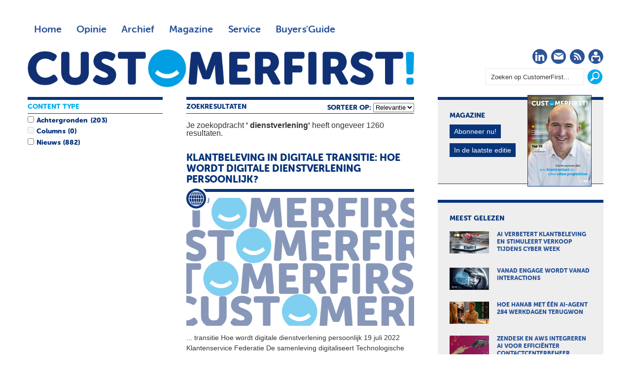

--- FILE ---
content_type: text/html; charset=UTF-8
request_url: https://customerfirst.nl/search.xml?query=%20dienstverlening&type=and
body_size: 7010
content:
<!DOCTYPE html>
<html>

<head>

<meta charset="utf-8">

<meta content="width=device-width, initial-scale=1" name="viewport">

<meta content="" name="keywords">

<meta content="" name="description">
<script>(function(w,d,s,l,i){w[l]=w[l]||[];w[l].push({'gtm.start':
new Date().getTime(),event:'gtm.js'});var f=d.getElementsByTagName(s)[0],
j=d.createElement(s),dl=l!='dataLayer'?'&l='+l:'';j.async=true;j.src=
'https://www.googletagmanager.com/gtm.js?id='+i+dl;f.parentNode.insertBefore(j,f);
})(window,document,'script','dataLayer','GTM-MPPZVF');</script>
<meta content="no" http-equiv="imagetoolbar">
<link href="/templates/img/apple-touch-icon-iphone-60x60.png" rel="apple-touch-icon"><link href="/templates/img/apple-touch-icon-ipad-76x76.png" rel="apple-touch-icon" sizes="60x60"><link href="/templates/img/apple-touch-icon-iphone-retina-120x120.png" rel="apple-touch-icon" sizes="114x114"><link href="/templates/img/apple-touch-icon-ipad-retina-152x152.png" rel="apple-touch-icon" sizes="144x144"><link href="/templates/img/favicon.ico" rel="shortcut icon" type="image/x-icon">
<title>Zoeken - CustomerFirst</title>
<link href="/roxen-files/cms-sites/4.5/css/index.css" media="screen" rel="stylesheet" type="text/css"><link href="/roxen-files/cms-sites/4.5/css/print.css" media="print" rel="stylesheet" type="text/css"><link href="/roxen-files/cms-sites/4.5/css/handheld.css" media="handheld" rel="stylesheet" type="text/css"><link href="/roxen-files/cms-sites/4.5/css/print.css" id="alternate-style-print" media="screen" rel="alternate stylesheet" title="Print" type="text/css"><link href="/templates/css/cf-global-min.css" media="all" rel="stylesheet" type="text/css"><script src="/templates/js/jquery.min.js"></script><script src="/templates/js/responsive-nav.min.js"></script><script src="/templates/js/waypoints.js" type="text/javascript"></script><script src="/templates/js/waypoints-infinite.js" type="text/javascript"></script><script src="/templates/js/waypoints-sticky.js" type="text/javascript"></script><script>var googletag=googletag||{};googletag.cmd=googletag.cmd||[],function(){var a=document.createElement("script");a.async=!0,a.type="text/javascript";var b="https:"==document.location.protocol;a.src=(b?"https:":"http:")+"//www.googletagservices.com/tag/js/gpt.js";var c=document.getElementsByTagName("script")[0];c.parentNode.insertBefore(a,c)}();var gptAdSlots=[];googletag.cmd.push(function(){var a=googletag.sizeMapping().addSize([0,0],[]).addSize([760,200],[[728,90],[300,250],[336,280]]).addSize([1002,200],[[728,90],[970,90],[970,250],[300,250],[336,280]]).build(),b=googletag.sizeMapping().addSize([0,0],[]).addSize([320,200],[[320,50],[320,100],[300,250],[336,280]]).addSize([760,200],[]).addSize([1002,200],[]).build();googletag.sizeMapping().addSize([0,0],[]).addSize([320,200],[[300,250],[336,280]]).addSize([760,200],[]).addSize([1002,200],[]).build(),gptAdSlots[0]=googletag.defineSlot("/8857280/CF-Header",[728,90],"div-gpt-ad-1417613298666-2").defineSizeMapping(a).setCollapseEmptyDiv(!0).addService(googletag.pubads()),googletag.defineSlot("/8857280/CF-Rectangle-1",[[300,250],[336,280]],"div-gpt-ad-1417613298666-5").defineSizeMapping(a).setCollapseEmptyDiv(!0).addService(googletag.pubads()),googletag.defineSlot("/8857280/CF-Rectangle-2",[[300,250],[336,280]],"div-gpt-ad-1417613298666-6").defineSizeMapping(a).setCollapseEmptyDiv(!0).addService(googletag.pubads()),googletag.defineSlot("/8857280/CF-Rectangle-3",[[300,250],[336,280]],"div-gpt-ad-1417613298666-7").defineSizeMapping(a).setCollapseEmptyDiv(!0).addService(googletag.pubads()),gptAdSlots[1]=googletag.defineSlot("/8857280/CF-Mobile-Leaderboard",[320,50],"div-gpt-ad-1417613298666-3").defineSizeMapping(b).setCollapseEmptyDiv(!0).addService(googletag.pubads()),googletag.defineSlot("/8857280/CF-Mobile-Rectangle",[300,250],"div-gpt-ad-1417613298666-4").defineSizeMapping(b).setCollapseEmptyDiv(!0).addService(googletag.pubads()),googletag.defineSlot("/8857280/CF-Advertorial",[1,1],"div-gpt-ad-1417613298666-0").addService(googletag.pubads()).setCollapseEmptyDiv(!0),googletag.defineSlot("/8857280/CF-Advertorial-2",[1,1],"div-gpt-ad-1417613298666-1").addService(googletag.pubads()).setCollapseEmptyDiv(!0),googletag.pubads().enableSingleRequest(),googletag.pubads().collapseEmptyDivs(),googletag.enableServices()});</script>
</head>

<body class="">
<noscript><iframe height="0" src="https://www.googletagmanager.com/ns.html?id=GTM-MPPZVF" style="display:none;visibility:hidden" width="0"></iframe></noscript><div class="site-wrapper" id="top"><div class="wrapper"><div class="ad-leaderboard"><div id="div-gpt-ad-1417613298666-2"><script type="text/javascript">googletag.cmd.push(function() { googletag.display('div-gpt-ad-1417613298666-2'); });</script></div></div><header class="header"><!-- robots:noindex --><div class="nav"><nav class="nav-collapse"><div class="nav-top">
<ul class="nav-main">

<li><a class="" href="/">Home</a></li>

<li><a class="" href="/opinie/">Opinie</a></li>

<li><a class="" href="/archief/">Archief</a></li>

<li><a class="" href="/magazine/">Magazine</a></li>

<li><a class="" href="/service/">Service</a></li>

<li><a class="menu-guide" href="https://customerfirstbuyersguide.nl" target="_blank">Buyers'Guide</a></li>

</ul>
</div><div class="nav-bottom">
<ul class="nav-social">

<li class="social-icon"><a href="https://www.linkedin.com/company/customerfirstnl/" target="_blank" title="CustomerFirst op LinkedIn"><i class="cf-linkedin"></i><span class="visuallyhidden">LinkedIn</span></a></li>

<li class="social-icon"><a href="/service/aanmelden/" title="CustomerFirst Nieuwsbrief"><i class="cf-nieuwsbrief"></i><span class="visuallyhidden">Nieuwsbrief</span></a></li>

<li class="social-icon"><a href="/rss/rss.xml" title="CustomerFirst RSS"><i class="cf-rss" target="_blank"></i><span class="visuallyhidden">RSS</span></a></li>

<li class="social-icon"><a href="/service/abonneren/" title="CustomerFirst - word abonnee!"><i class="cf-abonneren"></i><span class="visuallyhidden">Abonneren</span></a></li>

</ul>

<ul class="nav-search">

<li><form action="/search.xml"><fieldset><input id="srch_fld" name="query" onfocus="document.getElementById(&#39;srch_fld&#39;).value = &#39;&#39;;" type="text" value="Zoeken op CustomerFirst..."><input class="btn" onclick="zoeken_op_customerfirst()" title="Zoeken" type="submit" value=""></fieldset></form></li>

</ul>
</div></nav>
<ul class="nav-logo">

<li>
<h1><span class="site-title">CustomerFirst</span><span class="site-logo"><a href="/" title="CustomerFirst"><img alt="CustomerFirst" class="cf-logo" src="/templates/img/customerfirst.png"></a></span></h1>
</li>

</ul>
</div><!-- /robots:noindex --></header><div class="ad-mobile-leaderboard"><div id="div-gpt-ad-1417613298666-3"><script type="text/javascript">googletag.cmd.push(function() { googletag.display('div-gpt-ad-1417613298666-3'); });</script></div></div><div class="content"><div class="content-box"><!-- robots:noindex --><section class="featured"><div class="section-header">Zoekresultaten
	
	
			<div style="float: right">
				sorteer op:
				<select id="sort" name="sort"><option value="relevance">Relevantie</option><option value="date">Datum</option></select></div></div><div id="main-column"><div class="infinite-container"><div id="main-column-title"><strong>Je zoekopdracht <b>' dienstverlening'</b> heeft ongeveer 1260 resultaten.</strong><br>
<br>
</div><div class="infinite-item"><div class="ft-500"><article><a href="/nieuws/2022/07/klantbeleving-in-digitale-transitie-hoe-wordt-digitale-dienstverlening-pers/" title="Klantbeleving in digitale transitie: Hoe wordt digitale <b>dienstverlening</b> persoonlijk?"><header>
<h1>Klantbeleving in digitale transitie: Hoe wordt digitale <b>dienstverlening</b> persoonlijk?</h1>
<div class="image-wrap"><img alt="Klantbeleving in digitale transitie: Hoe wordt digitale dienstverlening persoonlijk?" src="/templates/img/cf-placeholder.png"><div class="icon"><i class="cf-nieuws"></i></div></div></header>
<p>
										<b>...</b> transitie Hoe wordt digitale <b>dienstverlening</b> persoonlijk 19 juli 2022 Klantenservice Federatie De samenleving digitaliseert Technologische ontwikkelingen volgen elkaar in rap tempo op en ook <b>...</b> 
									</p>
</a></article></div><div class="ft-500"><article><a href="/nieuws/2017/10/rutte-iii-zet-in-op-digitale-dienstverlening/" title="Rutte III zet in op digitale <b>dienstverlening</b>"><header>
<h1>Rutte III zet in op digitale <b>dienstverlening</b></h1>
<div class="image-wrap"><img alt="Rutte III zet in op digitale dienstverlening" src="/templates/img/cf-placeholder.png"><div class="icon"><i class="cf-nieuws"></i></div></div></header>
<p>
										III zet in op digitale <b>dienstverlening</b> 11 oktober 2017 Het nieuwe kabinet wil extra inzetten op digitale <b>dienstverlening</b> zowel vanuit de overheid naar de burger als in de zorg Dat staat in het <b>...</b> 
									</p>
</a></article></div><div class="ft-500"><article><a href="/nieuws/2019/07/dienstverlening-uwv-scoort-voldoende/" title="<b>Dienstverlening</b> UWV scoort voldoende"><header>
<h1><b>Dienstverlening</b> UWV scoort voldoende</h1>
<div class="image-wrap"><img alt="Dienstverlening UWV scoort voldoende" src="/templates/img/cf-placeholder.png"><div class="icon"><i class="cf-nieuws"></i></div></div></header>
<p>
										UWV scoort voldoende 25 juli 2019 De <b>dienstverlening</b> van het UWV wordt gemiddeld beoordeeld met een 6 Bijna een derde van de jonggehandicapten met een Wajonguitkering is niet tevreden <b>...</b> 
									</p>
</a></article></div><div class="ft-500"><article><a href="/interviews/2020/10/de-kunst-in-dienstverlening-is-helderheid-te-combineren-met-begrip/" title="[BuZa aan het woord] <b>Dienstverlening</b> tot kunst verheven"><header>
<h1>[BuZa aan het woord] <b>Dienstverlening</b> tot kunst verheven</h1>
<div class="image-wrap"><img alt="[BuZa aan het woord] Dienstverlening tot kunst verheven" src="/templates/img/cf-placeholder.png"><div class="icon"><i class="cf-interviews"></i></div></div></header>
<p>
										aan het woord <b>Dienstverlening</b> tot kunst verheven 16 oktober 2020 Redactie Er zijn weinig CC managers in Nederland te vinden die in 2020 meer ervaring hebben opgedaan met crisismanagement dan <b>...</b> 
									</p>
</a></article></div><div class="ft-500"><article><a href="/nieuws/2018/07/overheid-reikt-naar-digitale-dienstverlening/" title="Overheid reikt naar digitale <b>dienstverlening</b>"><header>
<h1>Overheid reikt naar digitale <b>dienstverlening</b></h1>
<div class="image-wrap"><img alt="Overheid reikt naar digitale dienstverlening" src="/templates/img/cf-placeholder.png"><div class="icon"><i class="cf-nieuws"></i></div></div></header>
<p>
										reikt naar digitale <b>dienstverlening</b> 18 juli 2018 De Nederlandse overheid wil middels de Agenda Digitale Overheid NL DIGIbeter digitale kansen beter gaan benutten om <b>dienstverlening</b> slimmer <b>...</b> 
									</p>
</a></article></div><div class="ft-500"><article><a href="/nieuws/2021/08/google-bekroont-goede-digitale-dienstverlening/" title="Google bekroont goede digitale <b>dienstverlening</b>"><header>
<h1>Google bekroont goede digitale <b>dienstverlening</b></h1>
<div class="image-wrap"><img alt="Google bekroont goede digitale dienstverlening " src="/templates/img/cf-placeholder.png"><div class="icon"><i class="cf-nieuws"></i></div></div></header>
<p>
										<b>...</b> bekroont goede digitale <b>dienstverlening</b> 04 augustus 2021 Peter van Woensel Kooy Google reikt voor de eerste keer twaalf zogenoemde Golden Pin Awards uit aan ondernemers die tijdens de moeilijke <b>...</b> 
									</p>
</a></article></div><div class="ft-500"><article><a href="/nieuws/2019/09/vng-maakt-slagen-in-dienstverlening/" title="VNG maakt slagen in <b>dienstverlening</b>"><header>
<h1>VNG maakt slagen in <b>dienstverlening</b></h1>
<div class="image-wrap"><img alt="VNG maakt slagen in dienstverlening" src="/templates/img/cf-placeholder.png"><div class="icon"><i class="cf-nieuws"></i></div></div></header>
<p>
										maakt slagen in <b>dienstverlening</b> 24 september 2019 De Vereniging van Nederlandse Gemeenten gaat in zee met Atos Zo n 250 gemeenten gaan gebruikmaken van een gecentraliseerd KCC én van GT Connect <b>...</b> 
									</p>
</a></article></div><div class="ft-500"><article><a href="/nieuws/2016/10/hofstad-snapt-digitale-dienstverlening-het-beste/" title="Hofstad snapt digitale <b>dienstverlening</b>"><header>
<h1>Hofstad snapt digitale <b>dienstverlening</b></h1>
<div class="image-wrap"><img alt="Hofstad snapt digitale dienstverlening" src="/templates/img/cf-placeholder.png"><div class="icon"><i class="cf-nieuws"></i></div></div></header>
<p>
										snapt digitale <b>dienstverlening</b> 31 oktober 2016 Gemeente Den Haag is van alle gemeenten in Nederland het verst met digitale <b>dienstverlening</b> Dat blijkt uit recent onderzoek van het ministerie <b>...</b> 
									</p>
</a></article></div><div class="ft-500"><article><a href="/nieuws/2019/08/030-neemt-volgende-stap-in-dienstverlening/" title="030 neemt volgende stap in <b>dienstverlening</b>"><header>
<h1>030 neemt volgende stap in <b>dienstverlening</b></h1>
<div class="image-wrap"><img alt="030 neemt volgende stap in dienstverlening" src="/templates/img/cf-placeholder.png"><div class="icon"><i class="cf-nieuws"></i></div></div></header>
<p>
										neemt volgende stap in <b>dienstverlening</b> 15 augustus 2019 Op de weg naar bereikbaarheid en toegankelijkheid voor alle burgers zet de gemeente Utrecht een online gebarentolk in We willen als gemeente <b>...</b> 
									</p>
</a></article></div><div class="ft-500"><article><a href="/nieuws/2021/11/overheidsinnovatie-boost-voor-dienstverlening/" title="Overheidsinnovatie boost voor <b>dienstverlening</b>"><header>
<h1>Overheidsinnovatie boost voor <b>dienstverlening</b></h1>
<div class="image-wrap"><img alt="Overheidsinnovatie boost voor dienstverlening " src="/templates/img/cf-placeholder.png"><div class="icon"><i class="cf-nieuws"></i></div></div></header>
<p>
										boost voor <b>dienstverlening</b> 12 November 2021 Redactie Digitale vernieuwingen leidden de afgelopen jaren tot 65 van de gevallen tot betere <b>dienstverlening</b> binnen overheidsorganisaties <b>...</b> 
									</p>
</a></article></div><br>
<a class="infinite-more-link" href="search.xml?db=customerfirst&#38;type=and&#38;query=%20dienstverlening&#38;page=2&#38;query-profile=Default&#38;sort=relevance"></a></div></div></div></section><section class="headlines"><div class="section-header">Content type</div><div id="search-left-column"><div class="search-box-container catsearch" id="cat"><div class="table-row"><input class="checkbox" id="Achtergronden" name="contenttype" type="checkbox" value="1417476889-39"><label for="Achtergronden">Achtergronden</label><span class="search-count" id="search-count-Achtergronden"></span></div><div class="table-row"></div><div class="table-row"></div><div class="table-row"><input class="checkbox" id="Columns" name="contenttype" type="checkbox" value="1417476889-37"><label for="Columns">Columns</label><span class="search-count" id="search-count-Columns"></span></div><div class="table-row"></div><div class="table-row"></div><div class="table-row"><input class="checkbox" id="Nieuws" name="contenttype" type="checkbox" value="1417476889-3"><label for="Nieuws">Nieuws</label><span class="search-count" id="search-count-Nieuws"></span></div><div class="table-row"></div><div class="table-row"></div></div></div></section><script language="javascript" type="text/javascript">
			 $(document).ready(function () { 
				$("input[type='checkbox']").change(function() {
					var cat_val = [];
					var typ_val = [];
					var iscat = 0;
					var istyp = 0;
					$('#cat input:checked').each(function() {
						cat = $(this).val();
            cat_val.push(cat);
						iscat = iscat + 1;
					});
					
					if (iscat > 0)
						{
							$('.infinite-container').waypoint('destroy');
							$('#main-column').load('/zoeken/services/search-results.xml?cat=' + cat_val + '&search-type=' + typ_val + '&query=+dienstverlening&type=and');
							
						}
					else	
						{
							$('#main-column').load('/zoeken/services/search-results.xml?query=+dienstverlening');
						}
				});
				$("#sort").change(function() {
					var sort = $("#sort").val();		
					document.location.href='/search.xml?db=customerfirst&type=and&query=%20dienstverlening&query-profile=Default&sort=' + sort;
				});
				});
				
					$('.infinite-container').waypoint('infinite');
				</script><script>
		$(document).ready(function () {
				
				
					$('#search-count-Achtergronden').html('(203)');
					$('#Achtergronden').attr("enabled", true);
					$('#Achtergronden').attr("disabled", false);
				
					$('#search-count-Blogs').html('(84)');
					$('#Blogs').attr("enabled", true);
					$('#Blogs').attr("disabled", false);
				
					$('#Columns').attr("disabled", true);
					$('#search-count-Columns').html('(0)');
				
					$('#search-count-Interviews').html('(77)');
					$('#Interviews').attr("enabled", true);
					$('#Interviews').attr("disabled", false);
				
					$('#search-count-Nieuws').html('(882)');
					$('#Nieuws').attr("enabled", true);
					$('#Nieuws').attr("disabled", false);
				
					$('#search-count-Magazine').html('(0)');
					$('#Magazine').attr("disabled", true);
				
					$('#search-count-Videos').html('(2)');
					$('#Videos').attr("enabled", true);
					$('#Videos').attr("disabled", false);
				
				

				
				
				$('#search-left-column').waypoint('sticky');
		});
	</script><div class="clear"></div><!-- /robots:noindex --><br style="clear: both; line-height: 1px;">
</div></div><!-- robots:noindex --><aside class="aside"><div class="widget magazine">
<h2>Magazine</h2>

<ul>

<li><img alt="CustomerFirst 11/12-2025" src="/magazine/2025/12/customerfirst-11-2025/CF1112_2025.jpg"></li>

<li><a class="btn" href="/service/abonneren/" title="Abonneren op CustomerFirst">Abonneer nu!</a></li>

<li><a class="btn" href="/magazine/2025/12/customerfirst-11-2025/index.xml" title="In de laatste editie">In de laatste editie</a></li>

</ul>
</div><div class="ad-rectangle"><!-- CF-Rectangle-1 -->
	<div id='div-gpt-ad-1417613298666-5'>
        <script type='text/javascript'>googletag.cmd.push(function() { googletag.display('div-gpt-ad-1417613298666-5'); });</script>
    </div>
</div><div class="widget mostread">
<h2>Meest gelezen</h2>

<ul>

<li><a href="/nieuws/2025/12/ai-verbetert-klantbeleving-en-stimuleert-verkoop-tijdens-cyber-week/index.xml" title="AI verbetert klantbeleving en stimuleert verkoop tijdens Cyber Week"><img alt="AI verbetert klantbeleving en stimuleert verkoop tijdens Cyber Week" src="/nieuws/2025/12/ai-verbetert-klantbeleving-en-stimuleert-verkoop-tijdens-cyber-week/cf_salesforce_cyber_week.jpg">
<h3>AI verbetert klantbeleving en stimuleert verkoop tijdens Cyber Week</h3>
</a></li>

<li><a href="/nieuws/2025/12/vanad-engage-wordt-vanad-interactions/index.xml" title="Vanad Engage wordt Vanad Interactions"><img alt="Vanad Engage wordt Vanad Interactions" src="/nieuws/2025/12/vanad-engage-wordt-vanad-interactions/cf_vanad_interactions.jpg">
<h3>Vanad Engage wordt Vanad Interactions</h3>
</a></li>

<li><a href="/achtergronden/2025/12/hoe-hanab-met-een-ai-agent-284-werkdagen-terugwon/index.xml" title="Hoe Hanab met één AI-agent 284 werkdagen terugwon"><img alt="Hoe Hanab met één AI-agent 284 werkdagen terugwon" src="/achtergronden/2025/12/hoe-hanab-met-een-ai-agent-284-werkdagen-terugwon/cf_jeroen_van_roosmalen.jpg">
<h3>Hoe Hanab met één AI-agent 284 werkdagen terugwon</h3>
</a></li>

<li><a href="/nieuws/2025/12/zendesk-en-aws-integreren-ai-voor-efficienter-contactcenterbeheer/index.xml" title="Zendesk en AWS integreren AI voor efficiënter contactcenterbeheer"><img alt="Zendesk en AWS integreren AI voor efficiënter contactcenterbeheer" src="/nieuws/2025/12/zendesk-en-aws-integreren-ai-voor-efficienter-contactcenterbeheer/cf_igor-omilaev-unsplash.jpg">
<h3>Zendesk en AWS integreren AI voor efficiënter contactcenterbeheer</h3>
</a></li>

<li><a href="/nieuws/2025/12/nieuwe-voorzitter-en-bestuursleden-voor-pvko/index.xml" title="Nieuwe voorzitter en bestuursleden voor PvKO"><img alt="Nieuwe voorzitter en bestuursleden voor PvKO" src="/nieuws/2025/12/nieuwe-voorzitter-en-bestuursleden-voor-pvko/cf_nieuwe_bestuursleden.jpg">
<h3>Nieuwe voorzitter en bestuursleden voor PvKO</h3>
</a></li>

</ul>
</div><div class="widget whitepapers">
<h2 style="color: #F28C00;">De nieuwste selectie whitepapers</h2>

<ul style="padding-bottom: 1.125em">

<li><a href="https://e.bbp.nl/3/4/123/1/nl1Gzi2naiJC9Z2n6MBTSC1dXUTXpolqPbtRQTogD2YjvbLhlDl_yo9iG4i2ZXIB?source=cf" target="_blank" title="From Insights to Impact: AI Strategies for the Modern Contact Centre">
<h3>From Insights to Impact: AI Strategies for the Modern Contact Centre</h3>
</a></li>

<li><a href="https://e.bbp.nl/3/4/123/1/nl1Gzi2naiJC9Z2n6MBTSC1dXUTXpolqPbtRQTogD2YjvbLhlDl_yo9iG4i2ZXIB?source=cf" target="_blank" title="The State of AI in Customer Experience in 2025">
<h3>The State of AI in Customer Experience in 2025</h3>
</a></li>

<li><a href="https://e.bbp.nl/3/4/123/1/nl1Gzi2naiJC9Z2n6MBTSC1dXUTXpolqPbtRQTogD2YjvbLhlDl_yo9iG4i2ZXIB?source=cf" target="_blank" title="Wil je je magazijn slimmer organiseren en klaarstomen voor groei, maar weet je niet waar je moet beginnen?">
<h3>Wil je je magazijn slimmer organiseren en klaarstomen voor groei, maar weet je niet waar je moet beginnen?</h3>
</a></li>

<li><a href="https://e.bbp.nl/3/4/123/1/nl1Gzi2naiJC9Z2n6MBTSC1dXUTXpolqPbtRQTogD2YjvbLhlDl_yo9iG4i2ZXIB?source=cf" target="_blank" title="Commerce media: van klikken naar connecties">
<h3>Commerce media: van klikken naar connecties</h3>
</a></li>

<li><a href="https://e.bbp.nl/3/4/123/1/nl1Gzi2naiJC9Z2n6MBTSC1dXUTXpolqPbtRQTogD2YjvbLhlDl_yo9iG4i2ZXIB?source=cf" target="_blank" title="AI SEO: hoe word je gevonden als je klanten ChatGPT gebruiken in plaats van alleen Google? ">
<h3>AI SEO: hoe word je gevonden als je klanten ChatGPT gebruiken in plaats van alleen Google? </h3>
</a></li>

</ul>
<br>

<h2 style="color: #F28C00;">Whitepapers uit de Buyers'Guide</h2>

<ul>

<li><a href="https://customerfirstbuyersguide.nl/whitepapers/webcare-is-meer-dan-online-klantenservice-whitepaper/" target="_blank" title="Webcare is meer dan online klantenservice">
<h3>Webcare is meer dan online klantenservice</h3>
</a></li>

<li><a href="https://customerfirstbuyersguide.nl/whitepapers/de-klantcontactpiramide-zo-richt-jij-elk-klantcontactmoment-slim-in/" target="_blank" title="De Klantcontactpiramide: Zo richt jij elk klantcontactmoment slim in!">
<h3>De Klantcontactpiramide: Zo richt jij elk klantcontactmoment slim in!</h3>
</a></li>

<li><a href="https://customerfirstbuyersguide.nl/whitepapers/ai-comes-of-age-putting-customers-and-employees-at-the-heart-of-data-driven-journeys/" target="_blank" title="AI comes of age: putting customers and employees at the heart of data-driven journeys">
<h3>AI comes of age: putting customers and employees at the heart of data-driven journeys</h3>
</a></li>

<li><a href="https://customerfirstbuyersguide.nl/whitepapers/a-practical-guide-to-modern-workforce-planning/" target="_blank" title="A practical guide to modern workforce planning">
<h3>A practical guide to modern workforce planning</h3>
</a></li>

<li><a href="https://customerfirstbuyersguide.nl/whitepapers/a-practical-guide-to-modern-workforce-engagement/" target="_blank" title="A practical guide to modern workforce engagement">
<h3>A practical guide to modern workforce engagement</h3>
</a></li>

</ul>
</div><!-- robots:noindex --><div class="widget partners" style="border-top: 6px solid #F28C00;border-bottom:1px solid #F28C00">
<h2>Partner</h2>
<br>

<ul>

<li class="intro" style="border: 1px dotted #F28C00"><a href="/auteurs/klantenservice-federatie/"><img src="/templates/img/partners/klantenservicefederatie.png"></a></li>

<li>
<ul style="padding-top:1.5em;">

<li style="padding-bottom: 5px;"><a href="https://customerfirst.nl/nieuws/2024/03/laat-iedere-opdrachtgever-vragen-naar-de-iso-18295/index.xml" title="&#39;Laat iedere opdrachtgever vragen naar ISO 18295&#39;">
<h3>&#39;Laat iedere opdrachtgever vragen naar ISO 18295&#39;</h3>
</a></li>

<li style="padding-bottom: 5px;"><a href="https://customerfirst.nl/nieuws/2024/03/kwaliteit-in-groningen-lavg-rdw-en-bos-incasso-opnieuw-gecertificeerd/index.xml" title="Kwaliteit in Groningen: LAVG, RDW en Bos Incasso opnieuw gecertificeerd">
<h3>Kwaliteit in Groningen: LAVG, RDW en Bos Incasso opnieuw gecertificeerd</h3>
</a></li>

<li style="padding-bottom: 5px;"><a href="https://customerfirst.nl/nieuws/2022/11/behoorlijke-en-duurzame-arbeidsvoorwaarden-facilitaire-contactcenters-ook-e/index.xml" title="Betere arbeidsvoorwaarden contactcenters ook verantwoordelijkheid opdrachtgevers">
<h3>Betere arbeidsvoorwaarden contactcenters ook verantwoordelijkheid opdrachtgevers</h3>
</a></li>

<li style="padding-bottom: 5px;"><a href="https://customerfirst.nl/nieuws/2022/11/knelpunten-op-de-klantcontact-arbeidsmarkt/index.xml" title="Knelpunten op de klantcontact arbeidsmarkt">
<h3>Knelpunten op de klantcontact arbeidsmarkt</h3>
</a></li>

<li style="padding-bottom: 5px;"><a href="https://customerfirst.nl/nieuws/2022/10/de-klant-centraal-nu-de-klantenservice-nog/index.xml" title="De klant centraal, nu de klantenservice nog!">
<h3>De klant centraal, nu de klantenservice nog!</h3>
</a></li>

</ul>
</li>

</ul>
</div><!-- /robots:noindex --><div class="ad-rectangle"><!-- CF-Rectangle-2 -->
	<div id='div-gpt-ad-1417613298666-6'>
		<script type='text/javascript'>googletag.cmd.push(function() { googletag.display('div-gpt-ad-1417613298666-6'); });</script>
    </div>
</div><div class="widget comments">
<h2>Reacties</h2>
<br>
<script src="https://customerfirst.disqus.com/combination_widget.js?num_items=5&#38;hide_mods=0&#38;color=grey&#38;default_tab=recent&#38;excerpt_length=70" type="text/javascript"></script></div><div class="widget agenda">
<h2>Agenda</h2>

<ul>

<li class="intro">
<p>Wat mag u absoluut niet missen!? Een overzicht van aankomende evenementen, seminars, workshops etc.</p>
<a class="btn" href="/agenda/index.xml" title="volledige agenda">Volledige agenda</a></li>

</ul>
</div><div class="widget auteurs">
<h2>Auteurs</h2>

<ul>

<li class="intro">
<p>Ben jij iemand die er niet voor terug deinst om zijn/haar prikkelende mening over klantcontact te ventileren? Word dan ook blogger of columnist bij CustomerFirst en bespreek de mogelijkheden via <a class="mailto" href="mailto:redactie@customerfirst.nl" target="_blank" title="Redactie CustomerFirst">redactie@customerfirst.nl</a></p>
<a class="btn" href="/auteurs/" title="Alle auteurs">Alle auteurs</a></li>

<li><a href="/auteurs/gastauteur/" title="Gastauteur"><img alt="Gastauteur" src="/auteurs/gastauteur/gastauteur_customerfirst.jpg">
<h3>Gastauteur</h3>
<span>Een gastauteur kan (bijna) iedereen zijn...</span></a></li>

<li><a href="/auteurs/frans-reichardt/" title="Frans Reichardt"><img alt="Frans Reichardt" src="/auteurs/frans-reichardt/Frans-Reichardt-CF-online.jpg">
<h3>Frans Reichardt</h3>
<span>de Klantenluisteraar</span></a></li>

<li><a href="/auteurs/eveline-erkelens/" title="Eveline Erkelens"><img alt="Eveline Erkelens" src="/auteurs/eveline-erkelens/Eveline-Erkelens-foto1.jpg22.jpg">
<h3>Eveline Erkelens</h3>
<span>Customer Experience Coach</span></a></li>

</ul>
</div></aside><!-- /robots:noindex --></div></div><script>var nav = responsiveNav(".nav-collapse");</script>
</body>

</html>


--- FILE ---
content_type: text/html; charset=utf-8
request_url: https://www.google.com/recaptcha/api2/aframe
body_size: 183
content:
<!DOCTYPE HTML><html><head><meta http-equiv="content-type" content="text/html; charset=UTF-8"></head><body><script nonce="2gEjJEllBNc8QkS3j3RXhg">/** Anti-fraud and anti-abuse applications only. See google.com/recaptcha */ try{var clients={'sodar':'https://pagead2.googlesyndication.com/pagead/sodar?'};window.addEventListener("message",function(a){try{if(a.source===window.parent){var b=JSON.parse(a.data);var c=clients[b['id']];if(c){var d=document.createElement('img');d.src=c+b['params']+'&rc='+(localStorage.getItem("rc::a")?sessionStorage.getItem("rc::b"):"");window.document.body.appendChild(d);sessionStorage.setItem("rc::e",parseInt(sessionStorage.getItem("rc::e")||0)+1);localStorage.setItem("rc::h",'1766266186488');}}}catch(b){}});window.parent.postMessage("_grecaptcha_ready", "*");}catch(b){}</script></body></html>

--- FILE ---
content_type: text/css; charset=UTF-8
request_url: https://customerfirst.nl/templates/css/cf-global-min.css
body_size: 7489
content:
@charset "UTF-8";[class*=" cf-"],[class*=" ico-"],[class^=cf-],[class^=ico-]{speak:none;font-style:normal;font-weight:400;font-variant:normal;text-transform:none;line-height:1;-webkit-font-smoothing:antialiased;-moz-osx-font-smoothing:grayscale}body,p{color:#333}.js .nav-collapse,.visuallyhidden{clip:rect(0 0 0 0);position:absolute;overflow:hidden}@font-face{font-family:MuseoSansRounded-300;src:url(../fonts/2C7B22_0_0.eot);src:url(../fonts/2C7B22_0_0.eot?#iefix) format('embedded-opentype'),url(../fonts/2C7B22_0_0.woff2) format('woff2'),url(../fonts/2C7B22_0_0.woff) format('woff'),url(../fonts/2C7B22_0_0.ttf) format('truetype')}@font-face{font-family:MuseoSansRounded-900;src:url(../fonts/2C7B22_1_0.eot);src:url(../fonts/2C7B22_1_0.eot?#iefix) format('embedded-opentype'),url(../fonts/2C7B22_1_0.woff2) format('woff2'),url(../fonts/2C7B22_1_0.woff) format('woff'),url(../fonts/2C7B22_1_0.ttf) format('truetype')}@font-face{font-family:MuseoSansRounded-500;src:url(../fonts/2C7B22_2_0.eot);src:url(../fonts/2C7B22_2_0.eot?#iefix) format('embedded-opentype'),url(../fonts/2C7B22_2_0.woff2) format('woff2'),url(../fonts/2C7B22_2_0.woff) format('woff'),url(../fonts/2C7B22_2_0.ttf) format('truetype')}@font-face{font-family:MuseoSansRounded-100;src:url(../fonts/2C7B22_3_0.eot);src:url(../fonts/2C7B22_3_0.eot?#iefix) format('embedded-opentype'),url(../fonts/2C7B22_3_0.woff2) format('woff2'),url(../fonts/2C7B22_3_0.woff) format('woff'),url(../fonts/2C7B22_3_0.ttf) format('truetype')}@font-face{font-family:MuseoSansRounded-1000;src:url(../fonts/2C7B22_4_0.eot);src:url(../fonts/2C7B22_4_0.eot?#iefix) format('embedded-opentype'),url(../fonts/2C7B22_4_0.woff2) format('woff2'),url(../fonts/2C7B22_4_0.woff) format('woff'),url(../fonts/2C7B22_4_0.ttf) format('truetype')}@font-face{font-family:MuseoSansRounded-700;src:url(../fonts/2C7B22_5_0.eot);src:url(../fonts/2C7B22_5_0.eot?#iefix) format('embedded-opentype'),url(../fonts/2C7B22_5_0.woff2) format('woff2'),url(../fonts/2C7B22_5_0.woff) format('woff'),url(../fonts/2C7B22_5_0.ttf) format('truetype')}@font-face{font-family:customerfirst;src:url(../fonts/customerfirst.eot?-6oxc83);src:url(../fonts/customerfirst.eot?#iefix-6oxc83) format('embedded-opentype'),url(../fonts/customerfirst.woff?-6oxc83) format('woff'),url(../fonts/customerfirst.ttf?-6oxc83) format('truetype'),url(../fonts/customerfirst.svg?-6oxc83#customerfirst) format('svg');font-weight:400;font-style:normal}[class*=" cf-"],[class^=cf-]{font-family:customerfirst}.cf-doorsturen:before{content:"\e60f"}.cf-print:before{content:"\e610"}.cf-top:before{content:"\e611"}.cf-abonneren:before{content:"\e600"}.cf-achtergronden:before{content:"\e601"}.cf-blogs:before{content:"\e602"}.cf-columns:before{content:"\e603"}.cf-facebook:before{content:"\e604"}.cf-interviews:before{content:"\e605"}.cf-linkedin:before{content:"\e606"}.cf-nieuws:before{content:"\e607"}.cf-nieuwsbrief:before{content:"\e608"}.cf-rss:before{content:"\e609"}.cf-sad:before{content:"\e60a"}.cf-search:before{content:"\e60b"}.cf-smiley:before{content:"\e60c"}.cf-twitter:before{content:"\e60d"}.cf-videos:before{content:"\e60e"}@font-face{font-family:instagram;src:url(../fonts/instagram.eot?tj60u9);src:url(../fonts/instagram.eot?tj60u9#iefix) format('embedded-opentype'),url(../fonts/instagram.ttf?tj60u9) format('truetype'),url(../fonts/instagram.woff?tj60u9) format('woff'),url(../fonts/instagram.svg?tj60u9#instagram) format('svg');font-weight:400;font-style:normal}[class*=" ico-"],[class^=ico-]{font-family:instagram!important}.ico-instagram:before{content:"\ea92"}a,abbr,acronym,address,applet,article,aside,audio,b,big,blockquote,body,canvas,caption,center,cite,code,dd,del,details,dfn,div,dl,dt,em,embed,fieldset,figcaption,figure,footer,form,h1,h2,h3,h4,h5,h6,header,hgroup,html,i,iframe,img,ins,kbd,label,legend,li,mark,menu,nav,object,ol,output,p,pre,q,ruby,s,samp,section,small,span,strike,strong,sub,summary,sup,table,tbody,td,tfoot,th,thead,time,tr,tt,u,ul,var,video{-moz-font-feature-settings:inherit;-moz-font-language-override:inherit;border:0;font-family:inherit;font-size:100%;font-size-adjust:inherit;font-stretch:inherit;font-style:inherit;font-variant:inherit;font-weight:inherit;line-height:inherit;margin:0;padding:0;vertical-align:baseline}h1,h3{line-height:1.25em}a.btn,aside .agenda-content,caption,section.magazine div.mag-content,section.overzicht .agenda-content,td,th{vertical-align:middle}ol,ul{list-style:none}table{border-collapse:collapse;border-spacing:0}caption,td,th{font-weight:400;text-align:left}blockquote,q{quotes:none}blockquote:after,blockquote:before,q:after,q:before{content:none}a img{border:none}article,aside,details,figcaption,figure,footer,header,hgroup,menu,nav,section,summary{display:block}*,:after,:before{-webkit-box-sizing:border-box;-moz-box-sizing:border-box;box-sizing:border-box;margin:0;padding:0}img{max-width:100%}.bottom-wrapper,.wrapper{max-width:75em;margin:0 auto}html{background:#fff;color:#000;font-family:sans-serif;font-size:1em;height:100%;text-rendering:optimizelegibility}body{font-family:"Helvetica Neue",Helvetica,Arial,sans-serif;font-style:normal;font-weight:400;line-height:1em;min-height:100vh;min-width:18.75em}h1,h2,h3{font-family:MuseoSansRounded-900;text-transform:uppercase}h1{color:#08347a}h2{font-size:.875em;color:#08347a;text-align:left;width:100%}h3{font-size:.75em;padding-bottom:.375em}.nav-top,a.btn{line-height:2em}a,a:active,a:focus,a:hover,a:link,a:visited{text-decoration:none;cursor:pointer}h1:link,h1:visited,h3:link,h3:visited{color:#08347a;text-decoration:none;cursor:pointer}h1:active,h1:focus,h1:hover,h3:active,h3:focus,h3:hover{text-decoration:underline;color:#00adee;cursor:pointer}a.btn{-moz-border-bottom-colors:none;-moz-border-left-colors:none;-moz-border-right-colors:none;-moz-border-top-colors:none;background:#08347a;border-image:none;border:0;color:#fff;display:inline-block;font-size:.875em;min-height:2em;padding:0 .625em;text-align:center;text-decoration:none}.bottom-wrapper:after,.wrapper:after{display:table;content:"";clear:both}.nav-search li input.btn,a.btn:hover{text-decoration:none!important;cursor:pointer}a.btn:hover{background-color:#00adee;color:#fff}section.buyersguide a.btn,section.jobs a.btn{color:#fff}.visuallyhidden{border:0;height:1px;margin:-1px;padding:0;width:1px}.pull-left{float:left}.pull-right{float:right}.site-wrapper{overflow-x:hidden}.wrapper{width:100%;padding:1em 1em 4em;background-color:#fff}.content{width:calc(100% - 21em);float:left;padding-right:3em}.aside{width:calc(21em);float:left;padding:0}.bottom-wrapper{width:100%;padding:0 1em}.list-img,.row{max-width:100%}.nav-collapse{width:100%;margin:0 auto;display:block;font-size:1.25em}.nav-collapse li{display:inline-block}.js .nav-collapse{max-height:0;display:block;zoom:1}.nav-collapse.opened{max-height:9999px}.disable-pointer-events{pointer-events:none!important}.nav-toggle{float:right;-webkit-tap-highlight-color:transparent;-webkit-touch-callout:none;-webkit-user-select:none;-moz-user-select:none;-ms-user-select:none;-o-user-select:none;user-select:none}a.nav-toggle{font-size:0;background:url(../img/menu.gif) 35% 50% no-repeat #00adee;float:right;height:30px;overflow:hidden;text-indent:-9999px;width:50px}.nav,.nav-main{float:left}.nav{width:100%;margin-bottom:1.25em;font-family:MuseoSansRounded-700}.nav-top{margin-bottom:1em;height:2em}.nav-bottom{float:right;text-align:right}.nav-social{font-size:1.5em;margin-bottom:.3125em}.nav-top li a{padding:.375em .625em}.nav-top li a.active,.nav-top li a:hover,a:active{background-color:#00adee;color:#fff;border-radius:1em}.nav-top li a.active:hover{background-color:#08347a}.social-icon{width:1em;display:inline-block}.cf-twitter:hover{color:#41b7d8}.cf-facebook:hover{color:#3b5997}.cf-linkedin:hover{color:#0073b2}.cf-nieuwsbrief:hover{color:red}.cf-rss:hover{color:#e0812a}.cf-abonneren:hover{color:#00adee}.nav-search li{background:0 center none;border:0;float:right}.nav-search li fieldset,section article .icon{background-color:#fff}.nav-search li form{margin:0}.nav-search li input{-webkit-appearance:none;border-radius:0;background:0 0;color:#333;float:left;height:34px;line-height:21px;outline:0;padding:3px 10px;width:200px;border:1px solid #e9e9e9}.nav-search li form fieldset input[type=submit]{position:relative;vertical-align:middle;font-family:customerfirst;font-size:1.5em;color:#00adee;float:right;border:0;background-color:#fff}.nav-search li form fieldset input[type=submit]:hover{color:#08347a}.nav-search li input.btn{-moz-border-bottom-colors:none;-moz-border-left-colors:none;-moz-border-right-colors:none;-moz-border-top-colors:none;border-color:-moz-use-text-color;border-image:none;border-style:none;border-width:medium medium medium 0;color:#fff;display:inline;height:34px;outline:0;overflow:visible;padding:0;text-align:center;text-transform:uppercase;width:34px;margin:0 0 0 5px}.cf-customerfirst,.nav-logo{width:calc(100% - 24em)}.nav-logo span.site-title{display:none}.nav-logo span.site-logo a,.nav-logo span.site-logo img{display:block}.cf-customerfirst{display:block;height:200px}section article a,section article a:active,section article a:focus,section article a:hover,section article a:link,section article a:visited{text-decoration:none;color:#08347a;cursor:pointer}section.headlines .section-footer a:hover,section.overzicht .section-footer a:hover{text-decoration:underline}section .section-header{font-family:MuseoSansRounded-900;font-size:.875em;border-top:6px solid #08347a;border-bottom:1px solid #08347a;padding:.375em 0;text-transform:uppercase;margin-bottom:.375em}section article .image-wrap{position:relative}section article .icon{position:absolute;border-bottom-left-radius:30px;border-bottom-right-radius:30px;border-top-right-radius:30px;padding:4px;left:-4px;top:-4px}section article .meta-wrap{margin:0;clear:both;border:1px solid #f4f5f6;position:relative;width:100%}section article .meta-wrap ul{color:#00adee;background-color:#f8f8f8;float:left;font-size:.76em;font-style:italic;position:relative;z-index:1;padding:.1875em .375em;width:100%}section article .meta-wrap li{position:relative;z-index:2}section article .meta-wrap:after{clear:both;content:"";display:table}section.headlines{float:left;width:35%}section.headlines .section-header{color:#00adee}section.headlines .section-footer{clear:both;font-family:MuseoSansRounded-900;font-size:.875em;border-bottom:6px solid #08347a;border-top:1px solid #08347a;padding:.375em 0;margin:0;text-transform:uppercase}section.headlines article{padding-bottom:1em;float:left}section.headlines article header{position:relative}section.headlines article header h1{font-size:.875em;line-height:1.125em;padding-bottom:.375em}section.headlines article header img{border-top:3px solid #08347a;padding-top:.375em;float:left;clear:both;width:100%;display:block}section.headlines article header .icon i{font-size:1.5em}section.featured{float:right;width:65%;padding:0 0 0 3em}section.featured .section-header{color:#08347a}section.featured article span.author{font-style:italic;border-bottom:1px solid #08347a;position:absolute;bottom:2px;left:0;width:100%;padding:5px 0;background-color:#fff;font-size:.76em;color:#00adee;line-height:.75rem}section.featured article .icon i{font-size:2.5rem}section.featured article img{border-top:6px solid #08347a;padding-top:12px;display:block}section.featured article p{font-size:.875em;line-height:1.5em;margin-top:1em}div.ft-200,div.ft-300,div.ft-400,section.featured div.ft-500{clear:both;padding-bottom:1.5em}div.ft-200 article header h1,div.ft-300 article header h1,div.ft-400 article header h1,section.featured div.ft-500 article header h1{font-size:1.25em;line-height:1.1em;padding-bottom:.375em}section.featured div.ft-100{clear:both;float:left;width:100%;padding-bottom:1.5em}section.featured div.ft-100 article header{width:100%;clear:both}section.featured div.ft-100 article header h1{border-bottom:6px solid #08347a;margin-bottom:.375em;font-size:1.125em;padding-bottom:.3125em}section.featured div.ft-100 article .image-wrap{float:left;width:40%}section.featured div.ft-100 article img{width:100%;border:0;padding:0}section.featured div.ft-100 article .icon i{font-size:1.5em}section.featured div.ft-100 article .icon{top:-1em}section.featured div.ft-100 article p{float:right;width:60%;padding-left:1em;margin-top:0}section.jobs p{display:block;font-size:.75em;line-height:1.5em}section.overzicht{float:left;width:100%}section.overzicht .section-header{color:#08347a;margin-bottom:1em}section.overzicht article header h3{padding:1em 0 .5em}section.overzicht article header .icon i{font-size:1.5em}section.overzicht article header img{border-top:3px solid #08347a;padding-top:.375em}section.overzicht .section-footer{display:table;width:100%;border-bottom:6px solid #08347a;border-top:1px solid #08347a;clear:both;font-family:MuseoSansRounded-900;font-size:.875em;margin:0;padding:.375em 0;text-transform:uppercase}body.auteurs section.overzicht img.media-full{border:0;border-radius:100%;width:90%}section.overzicht .agenda-icon{background-color:#fff;border:1px solid #08347a;border-radius:3px;float:left;font-family:MuseoSansRounded-900;color:#00adee;font-size:1em;line-height:1.5em;margin-right:.75em;padding-top:1px;position:relative;text-align:center;width:40px}section.overzicht .agenda-icon em{background-color:#08347a;border-bottom-left-radius:1px;border-bottom-right-radius:1px;color:#fff;display:block;font-family:"Helvetica Neue",Helvetica,Arial,sans-serif;font-size:.625em;line-height:1.75em;text-transform:uppercase}section.overzicht .agenda-content{display:table-cell;float:left;margin-top:.75em}section.overzicht .agenda-location{width:100%;font-size:.75em;font-style:italic;font-weight:700;float:left;margin-bottom:.5em}section.overzicht .agenda-text{float:left;font-size:.75em;color:#333}div.pagination{color:#444;float:left;font-family:MuseoSansRounded-900;font-size:.875em;margin:0;padding:0;width:100%}div.pagination li a,div.pagination li span{float:left;padding:.375em .75em;text-decoration:none;display:block}div.pagination li{border:1px solid #efefef;display:block;float:left;margin:0 .3125em .3125em 0}div.pagination li a{font-size:1em}div.pagination li a:hover{background:#eee;text-decoration:none}div.pagination span.current{color:#00adee}section.art-body{float:right;width:65%;border-top:6px solid #08347a}section.art-body article header h1{font-size:1.25em;line-height:1.1em;padding:.375em 0}section.art-body article header h1:hover{text-decoration:none;color:#08347a}section.art-body article span.author{font-style:italic;border-bottom:1px solid #08347a;position:absolute;bottom:2px;left:0;width:100%;padding:.375em 0;background-color:#fff;font-size:.76em;color:#00adee;line-height:.75rem}section.art-body article .icon i{font-size:2.5rem;color:#08347a}section.art-body article img{border-top:6px solid #08347a;padding-top:12px;display:block}body.magazine-editie section.art-body article img{width:100%}section.art-body article div.intro p{font-size:.875em;line-height:1.5em;margin:1em 0;font-weight:700}section.art-body article div.body p{font-size:.875em;line-height:1.5em;margin-bottom:1em}section.art-body article div.body b,section.art-body article div.body strong{font-size:1em;line-height:1.5em;font-weight:700;color:#08347a}section.art-body article div.body em,section.art-body article div.body i{font-size:1em;line-height:1.5em;font-style:italic}section.art-body article div.body img{border:0;padding:0;display:block}section.art-body article div.body a:active,section.art-body article div.body a:link,section.art-body article div.body a:visited{text-decoration:underline}section.art-body article div.body ul{list-style-type:disc;margin-bottom:1em}section.art-body article div.body ul li{font-size:.875em;line-height:1.5em;margin:0 0 0 16px}section.art-body article div.body ol{list-style-type:decimal;margin-bottom:1em}section.art-body article div.body ol li{font-size:.875em;line-height:1.5em;margin:0 0 0 20px}section.art-body div.social{border:0;float:left;margin:0 0 1em;padding:0;width:100%}section.art-body div.social .holder{border:1px solid #e9e9e9;margin:0 0 1em;padding:.375em}section.art-body div.social #facebook,section.art-body div.social #googleplusone,section.art-body div.social #linkedin,section.art-body div.social #twitter,section.art-body div.social #whatsapp{float:left;margin:.375em .375em 0 0;height:34px}section.art-body article ul.cloud{border:0;float:left;line-height:25px;margin:0 0 1em;padding:10px;position:relative;text-align:center;width:100%}section.art-body article ul.cloud li{display:inline}section.art-body article ul.cloud li.not-popular{color:#aaa;font-size:.5em}a.tag:active,a.tag:focus,a.tag:hover,a.tag:link,a.tag:visited,section.art-body article ul.cloud li.not-popular a.tag{color:#aaa}section.art-body article ul.cloud li.not-very-popular{color:#999;font-size:.8em}a.tag:active,a.tag:focus,a.tag:hover,a.tag:link,a.tag:visited,section.art-body article ul.cloud li.not-very-popular a.tag{color:#999}section.art-body article ul.cloud li.somewhat-popular{color:#888;font-size:1.1em}a.tag:active,a.tag:focus,a.tag:hover,a.tag:link,a.tag:visited,section.art-body article ul.cloud li.somewhat-popular a.tag{color:#888}section.art-body article ul.cloud li.popular{color:#777;font-size:1.4em}a.tag:active,a.tag:focus,a.tag:hover,a.tag:link,a.tag:visited,section.art-body article ul.cloud li.popular a.tag{color:#777}section.art-body article ul.cloud li.very-popular{color:#555;font-size:1.7em}a.tag:active,a.tag:focus,a.tag:hover,a.tag:link,a.tag:visited,section.art-body article ul.cloud li.very-popular a.tag{color:#555}section.art-body article ul.cloud li.ultra-popular{color:#333;font-size:2em}a.tag:active,a.tag:focus,a.tag:hover,a.tag:link,a.tag:visited,section.art-body article ul.cloud li.ultra-popular a.tag{color:#333}section.art-body article ul.cloud li a.tag{text-decoration:none}section.art-body article ul.cloud li a.tag:hover{text-decoration:underline}section.art-body article div.navigatie{clear:both;display:block;float:left;height:auto;margin:0 0 20px;padding:0;position:relative;width:100%}section.art-meta ul.meta-social li.facebook,section.art-meta ul.meta-social li.google,section.art-meta ul.meta-social li.rss,section.art-meta ul.meta-social li.twitter{height:1.125em;width:1em;font-size:1.5em}section.art-body article div.navigatie .nav-left{display:block;float:left;width:45%}section.art-body article div.navigatie .nav-left:before{color:#08347a;content:"«";float:left;font-size:3em;font-weight:400;margin:0;padding:5px 0 0}section.art-body article div.navigatie .nav-left a{font-family:MuseoSansRounded-900;font-size:.75em;line-height:1.25em;display:block;margin:0;padding:0 0 0 34px;text-align:left;text-decoration:none;text-transform:uppercase}section.art-body article div.navigatie .nav-left a:hover{color:#00adee;text-decoration:none}section.art-body article div.navigatie .nav-right{display:block;float:right;width:45%}section.art-body article div.navigatie .nav-right:before{color:#08347a;content:"»";float:right;font-size:3em;font-weight:400;padding:5px 0 0}section.art-body article div.navigatie .nav-right a{font-family:MuseoSansRounded-900;font-size:.75em;line-height:1.25em;display:block;margin:0;padding:0 34px 0 0;text-align:right;text-decoration:none;text-transform:uppercase}section.art-body article div.navigatie .nav-right a:hover{color:#00adee;text-decoration:none}section.art-meta{float:left;width:35%;padding:.5em 3em 0 0;border-top:6px solid #08347a}section.art-meta ul{margin-bottom:1em;float:left;display:block;width:100%}section.art-meta ul li.header{border-bottom:1px solid #08347a;color:#08347a;font-family:MuseoSansRounded-900;font-size:.75em;padding:.375em 0 0;text-transform:uppercase;margin-bottom:1em}section.art-meta h4{color:#333;font-family:"Helvetica Neue",Helvetica,Arial,sans-serif;text-transform:none;font-size:.8125em;line-height:1.1em}section.art-meta h4:hover{color:#00adee;text-decoration:none}section.art-meta ul.meta-topics li.topic{clear:both;display:block;float:left;margin-bottom:.5em;line-height:1.5em}section.art-meta ul.meta-topics li.topic a{background-color:#00adee;color:#fff;padding:.625em;font-family:MuseoSansRounded-700;font-size:.75em;text-transform:uppercase}section.art-meta ul.meta-topics li.topic a:hover{background-color:#60c2ec;color:#fff;cursor:pointer;text-decoration:none!important}section.art-meta ul.meta-social li.linkedin{height:1.125em;font-size:1.5em}section.art-meta ul.meta-reacties li.reacties,section.art-meta ul.meta-related li.related span{font-size:.8125em}section.art-meta ul.meta-social li.volg{display:inline}section.art-meta ul.meta-reacties li.reacties a{color:#333}section.art-meta ul.meta-reacties li.reacties a:hover{color:#00adee;text-decoration:none}section.art-meta ul.meta-auteur li.auteur img{border-radius:100%;width:60%;margin-bottom:1em}section.art-meta ul.meta-auteur li.auteur span{color:#333;font-size:.8125em;margin-bottom:0}section.art-meta ul.meta-auteur li.auteur span:hover{color:#00adee;text-decoration:none}section.art-meta ul.meta-related li.related{float:left;clear:both;margin-bottom:1em}section.art-meta ul.meta-related li.related img{float:left;margin-top:2px;overflow:hidden;width:24%}section.art-meta ul.meta-related li.related h4{line-height:1.4em;float:right;width:70%}section.art-meta article.ad-advertorial{margin-bottom:1em}section.art-meta ul.meta-more li.more{float:left;clear:both;margin-bottom:1em}section.art-meta ul.meta-more li.more img{float:left;margin-top:2px;overflow:hidden;width:24%}section.art-meta ul.meta-more li.more h4{line-height:1.4em;float:right;width:70%}body.auteur section.art-meta ul.meta-more li.more img{float:left;margin:2px 1em 2em 0;overflow:hidden;width:24%;border-radius:100%}body.auteur section.art-meta ul.meta-more li.more span{color:#333;font-size:.75em;margin-bottom:0}div.art-disqus{margin-bottom:1em}section.magazine{margin-top:2em;padding:1.5em;border-top:6px solid #08347a;border-bottom:1px solid #08347a;clear:both;float:left;width:100%}section.magazine article header .mag-edition{font-size:.75em;color:#00adee;line-height:.75em;padding-bottom:.3125em}section.magazine article{display:table;padding:0;text-align:left}section.magazine article .mag-image{width:25%;float:left;margin:0 2em 0 0}section.magazine article p{font-size:.875em;line-height:1.5em}section.magazine article header h1{border:0;margin-bottom:.375em;font-size:1.125em;padding-bottom:.3125em}section.magazine div.mag-content{display:table-cell}section.magazine div.mag-content ul.mag-inhoud{margin:1em 0 0 1em;list-style:disc}.list3_12,.list5_40{list-style:none}section.magazine div.mag-content ul.mag-inhoud li{font-size:.875em;border-bottom:1px solid #eee;padding:.5em 0;font-family:MuseoSansRounded-900;line-height:1.25em;color:#08347a;text-transform:uppercase}.list_text,section.archief ul li.title{line-height:1.5em}section.magazine div.mag-content ul.mag-inhoud li a:hover{color:#00adee}section.archief .section-header{color:#08347a;margin-bottom:1em}section.archief{clear:both;float:left;width:100%;padding-bottom:1.5em}section.archief div.section-header{margin-bottom:1em}section.archief ul{float:left;clear:both;margin-bottom:1em;font-size:.8125em}section.archief ul li{display:table}section.archief ul li span.icon{border:0;padding:0;position:relative;margin-right:.375em;float:left}section.archief ul li span.icon i{font-size:1.5em}section.archief ul li.date{color:#00adee;font-weight:700;margin:1em 0 .375em}.row:after,.row:before{content:" ";display:table}.row:after{clear:both}.row{margin:0 auto;position:relative;width:auto}.list_item{width:25%;border:0;float:left;margin-bottom:2em;padding-bottom:0;padding-right:1.5em;display:block}article.list_item>div.list_text>p{visibility:hidden;display:none}.list_text{display:block;font-size:.75em}.list-intro{display:block;background-color:#fff;padding:.625em;border:1px dotted #aaa;width:90%}.list4_4,.list4_8{border-top:6px solid #08347a;border-bottom:1px solid #08347a;list-style:none;background-color:#eee}.list-intro h3{color:#00adee}.list-intro h3:hover{text-decoration:none}.link-block:after,.link-block:before{content:" ";display:table}.list-img{float:none;margin-left:0;width:100%;position:relative}.media-full{display:block;max-width:none;width:100%}.list4_8{margin:2em 0 0;clear:both;float:left;padding:1.5em 1.5em 0}.list4_8 .item_5{clear:left}.list4_8 .item_4,.list4_8 .item_8{padding-right:0}.list4_8 .btn{margin-top:.75em}.list4_4{margin:2em 0 0;clear:both;float:left;padding:1.5em 1.5em 0}.list3_12 .list_item,.list5_40 .list_item{border:0;margin-bottom:2em;float:left;display:block}.list3_12 .item_10,.list3_12 .item_13,.list3_12 .item_16,.list3_12 .item_4,.list3_12 .item_7,.list5_40 .item_11,.list5_40 .item_16,.list5_40 .item_21,.list5_40 .item_26,.list5_40 .item_31,.list5_40 .item_36,.list5_40 .item_41,.list5_40 .item_46,.list5_40 .item_51,.list5_40 .item_56,.list5_40 .item_6,.list5_40 .item_61,.list5_40 .item_66,.list5_40 .item_71,.list5_40 .item_76{clear:left}.list4_4 .item_4{padding-right:0}.list4_4 .btn{margin-top:.75em}.list3_12 .list_item{padding-bottom:0;width:33.3333%}.list3_12 .item_1,.list3_12 .item_10,.list3_12 .item_13,.list3_12 .item_16,.list3_12 .item_4,.list3_12 .item_7{padding:0 1em 0 0}.list3_12 .item_11,.list3_12 .item_14,.list3_12 .item_17,.list3_12 .item_2,.list3_12 .item_5,.list3_12 .item_8{padding:0 .5em}.list3_12 .item_12,.list3_12 .item_15,.list3_12 .item_18,.list3_12 .item_3,.list3_12 .item_6,.list3_12 .item_9{padding:0 0 0 1em}.list5_40 .list_item{padding-bottom:0;width:20%}.list5_40 .item_1,.list5_40 .item_11,.list5_40 .item_16,.list5_40 .item_21,.list5_40 .item_26,.list5_40 .item_31,.list5_40 .item_36,.list5_40 .item_41,.list5_40 .item_46,.list5_40 .item_51,.list5_40 .item_56,.list5_40 .item_6,.list5_40 .item_61,.list5_40 .item_66,.list5_40 .item_71,.list5_40 .item_76{padding:0 .9em 0 0}.list5_40 .item_12,.list5_40 .item_13,.list5_40 .item_14,.list5_40 .item_17,.list5_40 .item_18,.list5_40 .item_19,.list5_40 .item_2,.list5_40 .item_22,.list5_40 .item_23,.list5_40 .item_24,.list5_40 .item_27,.list5_40 .item_28,.list5_40 .item_29,.list5_40 .item_3,.list5_40 .item_32,.list5_40 .item_33,.list5_40 .item_34,.list5_40 .item_37,.list5_40 .item_38,.list5_40 .item_39,.list5_40 .item_4,.list5_40 .item_42,.list5_40 .item_43,.list5_40 .item_44,.list5_40 .item_47,.list5_40 .item_48,.list5_40 .item_49,.list5_40 .item_52,.list5_40 .item_53,.list5_40 .item_54,.list5_40 .item_57,.list5_40 .item_58,.list5_40 .item_59,.list5_40 .item_62,.list5_40 .item_63,.list5_40 .item_64,.list5_40 .item_67,.list5_40 .item_68,.list5_40 .item_69,.list5_40 .item_7,.list5_40 .item_72,.list5_40 .item_73,.list5_40 .item_74,.list5_40 .item_77,.list5_40 .item_78,.list5_40 .item_79,.list5_40 .item_8,.list5_40 .item_9{padding:0 .6em}.list5_40 .item_10,.list5_40 .item_15,.list5_40 .item_20,.list5_40 .item_25,.list5_40 .item_30,.list5_40 .item_35,.list5_40 .item_40,.list5_40 .item_45,.list5_40 .item_5,.list5_40 .item_50,.list5_40 .item_55,.list5_40 .item_60,.list5_40 .item_65,.list5_40 .item_70,.list5_40 .item_75,.list5_40 .item_80{padding:0 0 0 .9em}section.topics{width:100%}section.topics ul li{color:#08347a;font-family:MuseoSansRounded-500;font-size:.875em;line-height:1.25em}aside .agenda p,aside .jobs p,aside .widget p{font-size:.76em;clear:both}section.topics ul li a:hover{color:#00adee;text-decoration:underline}aside .widget{float:left;width:100%;margin-bottom:2em;background-color:#eee;border-top:6px solid #08347a;border-bottom:1px solid #08347a;padding:1.5em}aside .widget p{float:left;line-height:1.5em}aside .widget li.intro{background-color:#fff;padding:.625em;color:#000;border:1px dotted #aaa;width:100%}aside .widget li.intro p{padding-bottom:.625em}aside .widget a.mailto{color:#00adee}aside .magazine img{float:right;width:130px;overflow:hidden;margin:-3.75em 0 -1.875em;border:1px solid #08347a}aside .magazine ul li{margin:10px 0}aside .magazine li:first-child{margin-bottom:0}aside .mostread ul{float:left;padding-top:1.125em}aside .mostread ul li{float:left;clear:both;margin-bottom:1.5em;width:100%}aside .mostread ul li:last-child{margin-bottom:0}aside .mostread img{float:left;width:80px;max-height:45px;overflow:hidden;margin:0 1em 0 0}aside .whitepapers ul{float:left;padding-top:1.125em}aside .whitepapers ul li{float:left;clear:both;margin-bottom:1.5em;width:100%}aside .whitepapers ul li:last-child{margin-bottom:0}aside .buyersguide ul{float:left;padding-top:1.125em}aside .buyersguide ul li{float:left;clear:both;margin-bottom:1.5em;width:100%}aside .buyersguide ul li:last-child{margin-bottom:0}aside .buyersguide img{float:left;width:80px;max-height:60px;overflow:hidden;margin:.25em .625em 0 0}aside .jobs ul{float:left;padding-top:1.125em}aside .jobs ul li{float:left;clear:both;margin-bottom:1.5em;width:100%}aside .jobs ul li:last-child{margin-bottom:0}aside .jobs p{float:left;line-height:1.5em}aside .agenda ul{float:left;padding-top:1.125em}aside .agenda ul li{float:left;clear:both;margin-bottom:1.5em;width:100%}aside .agenda ul li:last-child{margin-bottom:0}aside .agenda p{float:left;line-height:1.5em}aside .agenda-icon{background-color:#fff;border:1px solid #08347a;border-radius:3px;float:left;font-family:MuseoSansRounded-900;color:#00adee;font-size:1em;line-height:1.5em;margin-right:12px;padding-top:1px;position:relative;text-align:center;width:40px}aside .agenda-icon em{background-color:#08347a;border-bottom-left-radius:1px;border-bottom-right-radius:1px;color:#fff;display:block;font-family:"Helvetica Neue",Helvetica,Arial,sans-serif;font-size:.625em;line-height:1.75em;text-transform:uppercase}div.nieuwsbrief h4,footer.footer ul li{font-family:MuseoSansRounded-500;line-height:1.25em}aside .agenda span{color:#999;margin-bottom:0;font-size:.75em}aside .auteurs ul{float:left;padding-top:1.125em}aside .auteurs ul li{float:left;clear:both;margin-bottom:1.5em;width:100%}aside .auteurs ul li:last-child{margin-bottom:0}aside .auteurs img{float:left;width:80px;overflow:hidden;margin:0 1em 0 0;border-radius:100%}aside .auteurs span{color:#999;margin-bottom:0;font-size:.75em}footer.footer{clear:both;float:left;width:100%;margin-top:2em;border-top:6px solid #08347a;background-color:#eee}footer.footer ul li{color:#08347a;font-size:.875em}footer.footer ul li a:hover{color:#00adee;text-decoration:underline}footer.footer ul li.social-icon a:hover{text-decoration:none}div.bottom{font-size:1em;width:100%;border-top:3px solid #ccc;background-color:#333;position:fixed;bottom:-1px;left:0;z-index:999}div.nieuwsbrief{position:relative}div.nieuwsbrief h4{padding:6px 0 6px 24px;float:left;color:#fff;font-size:.75em;width:210px}div.nieuwsbrief .icon{position:absolute;left:-16px;top:-16px;font-size:2em;color:#00adee;border-radius:100%;background-color:#fff}div.nieuwsbrief .btn,div.nieuwsbrief .btn:hover{color:#fff;cursor:pointer;text-decoration:none!important}div.nieuwsbrief .btn{float:right;margin:8px 0 0;background-color:#00adee;border:0;display:inline;font:700 11px/22px "Helvetica Neue",Helvetica,Arial,sans-serif;height:26px;outline:0;overflow:visible;padding:2px 8px 5px;text-align:center;text-transform:uppercase;width:90px}div.nieuwsbrief .btn:hover{background-color:#60c2ec}.ad-leaderboard,.ad-mobile-leaderboard,.ad-mobile-rectangle{background:#fff;width:100%;text-align:center}div.promo{font-style:italic;padding:10px 0 6px 60px;float:left;color:#fff;font-family:MuseoSansRounded-500;font-size:1em;line-height:1.25em;max-width:800px}div.promo a,div.promo a:active,div.promo a:hover,div.promo a:visited{color:#fff;text-decoration:underline}div.to-top{position:relative}div.to-top .icon{position:absolute;right:-16px;bottom:-16px;font-size:2em;color:#00adee;border-radius:100%;background-color:#fff}.ad-leaderboard{margin-bottom:1.5em}.ad-leaderboard img{margin:0 auto;display:block}#div-gpt-ad-1417613298666-2{margin-bottom:1.5em}.ad-mobile-leaderboard{margin-bottom:.5em}.ad-mobile-leaderboard img{margin:0 auto;display:block}.ad-rectangle{max-height:600px;margin-bottom:34px;float:left;display:block;clear:both}#div-gpt-ad-1417613298666-4{margin-bottom:1.5em}#div-gpt-ad-1417613298666-0,#div-gpt-ad-1417613298666-1{width:100%;height:100%;float:left}body.home #div-gpt-ad-1417613298666-0 iframe,body.home #div-gpt-ad-1417613298666-1 iframe{width:100%;height:280px}body.article #div-gpt-ad-1417613298666-0 iframe{width:100%;height:350px}@media screen and (min-width:1050px) and (max-width:1200px){body.home #div-gpt-ad-1417613298666-0 iframe,body.home #div-gpt-ad-1417613298666-1 iframe{width:100%;height:340px}body.article #div-gpt-ad-1417613298666-0 iframe{width:100%;height:430px}}@media screen and (min-width:900px) and (max-width:1049px){body.home #div-gpt-ad-1417613298666-0 iframe,body.home #div-gpt-ad-1417613298666-1 iframe{width:100%;height:420px}body.article #div-gpt-ad-1417613298666-0 iframe{width:100%;height:510px}}@media screen and (min-width:830px) and (max-width:899px){body.home #div-gpt-ad-1417613298666-0 iframe,body.home #div-gpt-ad-1417613298666-1 iframe{width:100%;height:500px}body.article #div-gpt-ad-1417613298666-0 iframe{width:100%;height:620px}}@media screen and (min-width:800px) and (max-width:829px){body.home #div-gpt-ad-1417613298666-0 iframe,body.home #div-gpt-ad-1417613298666-1 iframe{width:100%;height:540px}body.article #div-gpt-ad-1417613298666-0 iframe{width:100%;height:640px}}@media screen and (min-width:740px) and (max-width:799px){body.home #div-gpt-ad-1417613298666-0 iframe,body.home #div-gpt-ad-1417613298666-1 iframe{width:100%;height:300px}body.article #div-gpt-ad-1417613298666-0 iframe{width:100%;height:320px}}@media screen and (min-width:600px) and (max-width:739px){body.article #div-gpt-ad-1417613298666-0 iframe,body.home #div-gpt-ad-1417613298666-0 iframe,body.home #div-gpt-ad-1417613298666-1 iframe{width:100%;height:380px}}@media screen and (min-width:480px) and (max-width:599px){body.home #div-gpt-ad-1417613298666-0 iframe,body.home #div-gpt-ad-1417613298666-1 iframe{width:100%;height:460px}body.article #div-gpt-ad-1417613298666-0 iframe{width:100%;height:540px}}@media screen and (max-width:480px){body.article #div-gpt-ad-1417613298666-0 iframe,body.home #div-gpt-ad-1417613298666-0 iframe,body.home #div-gpt-ad-1417613298666-1 iframe{width:100%;height:260px}}@media screen and (min-width:801px) and (max-width:1024px){.content,section.art-meta{padding-right:2em}.bottom-wrapper,.wrapper{max-width:1024px}section.featured{padding-left:2em}.nav-logo{width:calc(100% - 23em)}.nav-collapse{font-size:1em}.nav-search li input{height:28px;line-height:17px}.nav-search li input.btn{width:28px;height:28px}}@media screen and (min-width:481px) and (max-width:800px){.aside,.nav-collapse.opened .nav-bottom,div.promo{visibility:hidden}.aside,div.promo{display:none}.bottom-wrapper,.wrapper{max-width:800px}.content{width:100%;padding:0}.nav-logo{width:calc(100% - 4em)}section.featured{float:right;width:65%;padding-left:2em}.list3_12 .list_item,.list4_4 .list_item,.list4_8 .list_item{width:50%}.list4_8 .item_2,.list4_8 .item_4,.list4_8 .item_6,.list4_8 .item_8{padding-right:0}.list4_8 .item_3,.list4_8 .item_5,.list4_8 .item_7{clear:left}.list3_12 .item_1,.list3_12 .item_11,.list3_12 .item_13,.list3_12 .item_15,.list3_12 .item_17,.list3_12 .item_3,.list3_12 .item_5,.list3_12 .item_7,.list3_12 .item_9{padding:0 .75em 0 0}.list3_12 .item_10,.list3_12 .item_12,.list3_12 .item_14,.list3_12 .item_16,.list3_12 .item_18,.list3_12 .item_2,.list3_12 .item_4,.list3_12 .item_6,.list3_12 .item_8{padding:0 0 0 .75em}.list3_12 .item_10,.list3_12 .item_16,.list3_12 .item_4{clear:none}.list3_12 .item_11,.list3_12 .item_13,.list3_12 .item_15,.list3_12 .item_17,.list3_12 .item_3,.list3_12 .item_5,.list3_12 .item_7,.list3_12 .item_9{clear:left}section.art-meta{padding-right:2em}.nav-collapse.opened{width:90%}}@media screen and (max-width:480px){.nav-collapse.opened .nav-bottom,div.bottom{visibility:hidden}div.bottom{display:none}.bottom-wrapper,.wrapper{max-width:480px}body.auteur .content,body.home .content{width:100%;padding:0;display:flex;flex-direction:column-reverse}.aside,section.art-meta ul.meta-reacties,section.art-meta ul.meta-social{display:none;visibility:hidden}.content{width:100%;padding:0}section.headlines{float:left;width:100%;clear:both;padding:.5em 0 0}section.featured{float:left;width:100%;clear:both;padding:1em 0 0}.nav-logo{width:calc(100% - 4em)}.list3_12 .list_item,.list4_4 .list_item,.list4_8 .list_item,.list5_40 .list_item{width:100%;padding:0}.list-intro{width:100%}section.magazine article .mag-image{width:100%;float:none;margin:0 0 .5em}body.auteurs section.overzicht img.media-full{width:50%}section.art-body{float:left;width:100%;clear:both;padding:0}section.art-meta{float:left;width:100%;clear:both;padding:1em 0 0}footer.footer ul li{font-size:1em;line-height:2em}footer.footer ul li.social-icon{font-size:1.6em;width:1.2em}section.topics ul li{font-size:1em;line-height:2em}section.art-body div.social #facebook,section.art-body div.social #googleplusone,section.art-body div.social #linkedin,section.art-body div.social #twitter,section.art-body div.social #whatsapp{float:none;height:none}.nav-collapse.opened{font-size:.875em;width:80%}.nav-top li a{padding:.3125em .5em}}@media screen and (min-width:801px){.js .nav-collapse{position:relative;overflow:visible}.js .nav-collapse.closed{max-height:none}.nav-toggle{display:none}}.stuck{position:fixed!important;top:16px}div.sticky-wrapper .table-row{margin-bottom:.375em;font-family:MuseoSansRounded-900;font-size:.875em;color:#08347a}div.sticky-wrapper .table-row label{padding:0 .375em}#main-column-title{font-size:1em;margin:1em 0}#main-column-title b{font-weight:700}.video-container{position:relative;padding-bottom:56.25%;padding-top:35px;height:0;overflow:hidden}.video-container iframe{position:absolute;top:0;left:0;width:100%;height:100%}#cookie-bar{background:url(../img/bg-cookie.png);margin:0 auto;padding:1em;width:100%}#cookie-bar p{max-width:75em;margin:0 auto;text-align:center;width:100%;color:#eee;font-size:.875em;line-height:19px}#cookie-bar.fixed{position:fixed;top:0;left:0;width:100%}#cookie-bar.fixed.bottom{bottom:0;top:auto}#cookie-bar a{color:#fff;display:inline-block;border-radius:3px;text-decoration:none;padding:4px 10px;margin-left:10px}#cookie-bar a.cookie-more{padding:0;text-decoration:underline;margin:0}#cookie-bar .cb-enable{background:#070}#cookie-bar .cb-enable:hover{background:#090}#cookie-bar .cb-disable{background:#900}#cookie-bar .cb-disable:hover{background:#b00}#cookie-bar .cb-policy{background:#03b}#cookie-bar .cb-policy:hover{background:#05d}span.bubble{background:#fff;border:1px solid #ccc;border-radius:2px;font-size:11px;margin-left:5px;padding:1px 4px;position:absolute}span.bubble::after,span.bubble::before{border:solid transparent;content:" ";height:0;pointer-events:none;position:absolute;right:100%;top:50%;width:0}span.bubble::after{border-color:rgba(255,255,255,0) #fff rgba(255,255,255,0) rgba(255,255,255,0);border-width:4px;margin-top:-4px}span.bubble::before{border-color:rgba(192,192,192,0) #ccc rgba(192,192,192,0) rgba(192,192,192,0);border-width:5px;margin-top:-5px}div.social div#twitter span.bubble{position:relative;float:right}ul.meta-social li.twitter iframe{float:left}@media (min-width:481px){div#whatsapp{visibility:hidden;display:none}}section.art-body article div.body blockquote p{background-color:#08347a;color:#fff;font-size:20px;font-style:italic;border-radius:8px;padding:20px;text-align:center;width:80%;margin:30px}@media only screen and (min-width:480px){.hidden-desktop{border:0;-webkit-clip-path:inset(100%);clip-path:inset(100%);clip:rect(0 0 0 0);height:1px;margin:-1px;overflow:hidden;padding:0;position:absolute;white-space:nowrap;width:1px;visibility:hidden;display:none}}

--- FILE ---
content_type: text/css; charset=UTF-8
request_url: https://customerfirst.nl/roxen-files/cms-sites/4.5/css/print.css
body_size: 6336
content:
@media screen, print {

    body {
      font-family:      Verdana, Arial, Helvetica, sans-serif;
      font-size:        12px;
      color:            #000000;
      line-height:      130%;
      background-color: #ffffff;
      margin:		0;
      padding:		10px;
    }
    

    a:link, a:visited, a:active
    {
      color:		#2b5499;
    }
    a:hover
    {
      color: 		#002a70;
    }

    div#page-container
    {
    }

    

    div#header
    {
    }
    div#header-top
    {
    }

    div#header-top
    {
      padding-left:	5px;
      padding-top:	5px;
      padding-bottom:	15px;
    }

    div#header-top h1
    {
      margin:		0;
      padding:		0;
    }

    div#header-top h1 a	
    {
      display:		block;
      
        
          
            /* COULD NOT FIND /header-logo.gif */
         
        
      
    }

    div#header-top h1 a span
    {
      display:		none;
    }


    
    div#header-bottom
    {
      clear:		left;
      padding:		2px 5px 2px 5px;
      border-bottom:	1px solid #888;
    }
    div#breadcrumbs { }

    div#breadcrumbs a
    {
      text-decoration:	none;
      white-space:      nowrap;
    }
    div#breadcrumbs a:hover
    {
      text-decoration:	underline;
    }
    div#breadcrumbs a.selected
    {
      font-weight:	bold;
    }
    

    

    

    

    div#right-column { }

    

    div#content-wrapper { }
    div#content
    {
      padding-top:	15px;
    }
    div#content p
    {
      margin:		0 0 0.6em 0;
      padding:		0;
    }
    div#content h2
    {
      margin:		0 0 1em 0;
      padding:		0;
    }
    div#content h3
    {
      margin:		1.5em 0 0.5em 0;
      padding:		0;
    }
    
    div.clear {
      display: 		none;
      display:		block !important;
      margin: 		0;
      padding: 		0;
      width: 		auto;
      border-bottom:	1px solid #ffffff;
      clear: 		both;
    }

    

    div#content div.left-content
    {
      float:		left;
      clear:		both;
      padding-right:	15px;
      border-right:	1px solid #ccc;
    }

    div#content div.right-content
    {
      float:		right;
      clear:		right;
      width:		214px;
      padding-left:	15px;
      border-left:	1px solid #ccc;
      margin-left:	-1px
    }

    div#content div.right-content ul,
    div#content div.left-content ul
    {
      padding:		0;
      margin:		1em 2em;
    }

    div.title-box,
    div.title-box-center
    {
      background:	#eee;
      color:		#666;
      padding:		3px;
      margin-bottom:	7px;
      font-size:	11px;
    }
    div.title-box-center
    {
      text-align:	center;
    }


    


    
}
@media screen, print {

    div.header-component
    {
      clear:		both;
    }
  
    div.footer-component
    {
      font-size:	90%;
      color:		#999999;
      clear:		both;
      text-align:	center;
    }
  
    div.picture-component
    {
      clear:		both;
    }
    div.picture-component div.center {
      clear:		both;
    }
    div.picture-component div.left,
    div.picture-component div.right,
    div.picture-component div.center
    {
      margin-bottom:	15px;
      display:		table;
      width:		30%;
    }
    div.picture-component div.center
    {
      text-align:	center;
      margin:		0 auto;
    }
    div.picture-component div.left div.row
    {
      display:		table-row;
    }
    div.picture-component div.left div.row div.cell
    {
      display:		table-cell;
    }
    div.picture-component div.left
    {
      float:		left;
      margin-right:	15px;
    }
    div.picture-component div.right
    {
      float:		right;
      margin-left:	15px;
    }
    div.picture-component div.caption
    {
      font-style:	italic;
    }

	/*
	*	2023-01-09 | Niet langer tonen oude jaargangen in de dropdown
	*	uitcommitten in de categories.xml heeft geen zin - dan zijn de artikelen niet langer gekoppeld.
	*/
	/* 2013 */
	option[value="1418240135-13"],
	option[value="1418240135-14"],
	option[value="1418240135-15"],
	option[value="1418240135-16"],
	option[value="1418240135-17"],
	option[value="1418240135-18"],
	option[value="1418240135-19"],
	option[value="1418240135-20"],
	option[value="1418240135-21"],
	option[value="1418240135-22"],
	option[value="1418240135-23"],
	option[value="1418240135-35"]
	{display: none; line-height: 0; visibility: hidden;}
	/* 2014 */
	option[value="1418240135-0"],
	option[value="1418240135-1"],
	option[value="1418240135-2"],
	option[value="1418240135-3"],
	option[value="1418240135-4"],
	option[value="1418240135-5"],
	option[value="1418240135-6"],
	option[value="1418240135-7"],
	option[value="1418240135-8"],
	option[value="1418240135-9"],
	option[value="1418240135-10"],
	option[value="1418240135-11"],
	option[value="1418240135-12"]
	{display: none; line-height: 0; visibility: hidden;}
	/* 2015 */
	option[value="1418240135-0"],
	option[value="1418240135-1"],
	option[value="1418240135-2"],
	option[value="1418240135-3"],
	option[value="1418240135-4"],
	option[value="1418240135-5"],
	option[value="1418240135-6"],
	option[value="1418240135-7"],
	option[value="1418240135-8"],
	option[value="1418240135-9"],
	option[value="1418240135-10"],
	option[value="1418240135-11"],
	option[value="1418240135-12"]
	{display: none; line-height: 0; visibility: hidden;}
	/* 2015 */
	option[value="1417476889-40"],
	option[value="1417476889-41"],
	option[value="1417476889-42"],
	option[value="1417476889-43"],
	option[value="1417476889-44"],
	option[value="1417476889-45"],
	option[value="1417476889-46"],
	option[value="1417476889-47"],
	option[value="1417476889-48"],
	option[value="1417476889-49"],
	option[value="1417476889-50"],
	option[value="1417476889-51"],
	option[value="1417476889-52"]
	{display: none; line-height: 0; visibility: hidden;}
	/* 2016 */
	option[value="1450054804-0"],
	option[value="1450054804-1"],
	option[value="1450054804-2"],
	option[value="1450054804-3"],
	option[value="1450054804-4"],
	option[value="1450054804-5"],
	option[value="1450054804-6"],
	option[value="1450054804-7"],
	option[value="1450054804-8"],
	option[value="1450054804-9"],
	option[value="1450054804-10"],
	option[value="1450054804-11"],
	option[value="1450054804-12"]
	{display: none; line-height: 0; visibility: hidden;}
	/* 2017 */
	option[value="1485306002-0"],
	option[value="1485306002-1"],
	option[value="1485306002-2"],
	option[value="1485306002-3"],
	option[value="1485306002-4"],
	option[value="1485306002-5"],
	option[value="1485306002-6"],
	option[value="1485306002-7"],
	option[value="1485306002-8"],
	option[value="1485306002-9"],
	option[value="1485306002-10"],
	option[value="1485306002-11"],
	option[value="1485306002-12"]
	{display: none; line-height: 0; visibility: hidden;}
	/* 2018 */
	option[value="1516755603-0"],
	option[value="1516755603-1"],
	option[value="1516755603-2"],
	option[value="1516755603-3"],
	option[value="1516755603-4"],
	option[value="1516755603-5"],
	option[value="1516755603-6"],
	option[value="1516755603-7"],
	option[value="1516755603-8"],
	option[value="1516755603-9"],
	option[value="1516755603-10"],
	option[value="1516755603-11"],
	option[value="1516755603-12"]
	{display: none; line-height: 0; visibility: hidden;}
	/* 2019 */
	option[value="1548291603-0"],
	option[value="1548291603-1"],
	option[value="1548291603-2"],
	option[value="1548291603-3"],
	option[value="1548291603-4"],
	option[value="1548291603-5"],
	option[value="1548291603-6"],
	option[value="1548291603-7"],
	option[value="1548291603-8"],
	option[value="1548291603-9"],
	option[value="1548291603-10"],
	option[value="1548291603-11"],
	option[value="1548291603-12"]
	{display: none; line-height: 0; visibility: hidden;}
	/* 2020 */
	option[value="1579654809-0"],
	option[value="1579654809-1"],
	option[value="1579654809-2"],
	option[value="1579654809-3"],
	option[value="1579654809-4"],
	option[value="1579654809-5"],
	option[value="1579654809-6"],
	option[value="1579654809-7"],
	option[value="1579654809-8"],
	option[value="1579654809-9"],
	option[value="1579654809-10"],
	option[value="1579654809-11"],
	option[value="1579654809-12"]
	{display: none; line-height: 0; visibility: hidden;}
	/* 2021 */
	option[value="1612141204-0"],
	option[value="1612141204-1"],
	option[value="1612141204-2"],
	option[value="1612141204-3"],
	option[value="1612141204-4"],
	option[value="1612141204-5"],
	option[value="1612141204-6"],
	option[value="1612141204-7"],
	option[value="1612141204-8"],
	option[value="1612141204-9"],
	option[value="1612141204-10"],
	option[value="1612141204-11"],
	option[value="1612141204-12"]
	{display: none; line-height: 0; visibility: hidden;}

  
    div.file-component div.icon {
      float:		left;
      background-repeat: no-repeat;
      background-position:	center center;
    }
    div.file-component div.icon a
    {
      display:		block;
      width:		25px;
      height:		20px;
    }
    div.file-component div.filename .bullet
    {
      display:		none;
    }
    div.file-component div.info
    {
      margin-left:	25px;
    }
    div.file-component span.header
    {
      font-weight:	bold;
    }
    div.file-component span.size
    {
      margin-right:	0.5em;
    }

    
    div.file-component>div.table { display: table }
    div.file-component>div.table div.row { display: table-row }
    div.file-component>div.table div.row div.icon
    {
      display:			table-cell;
      vertical-align:		middle;
      float:			none;
    }
    div.file-component>div.table div.filename
    {
      display:			table-cell;
      vertical-align:		middle;
    }
  
    div.href-component
    {
      clear:		both;
    }

    div.href-component div.right
    {
      float:		right;
    }
    /* Center variant use different approach.*/
    div.href-component div.center .table .row
    {
      text-align: center;
    }

    
  
    div.event-component { }

    div.event-component table
    {
      background-color:	#cccccc;
      width:		100%;
    }
    div.event-component table th,
    div.event-component table td
    {
      background-color:	#ffffff;
    }
    div.event-component table th
    {
      font-size:	80%;
    }

    div.event-component table.unpublished th,
    div.event-component table.unpublished td
    {
      background-color:	#eeeeee;
      color:		#777777;
    }

    div.event-component .alert
    {
      font-weight:	bold;
      color:		#ff3333 !important;
    }

    div.event-component .event
    {
      font-size:	80%;
    }

    div.event-component ol.event-error li
    {
      color:		#ff3333;
    }
    div.event-component ol.event-error li ul li
    {
      color:		#000000;
    }
    div.event-component ol.event-error li ul li strong
    {
      color:		#ff3333;
    }
  
    div.event-index-component
    {
      padding:		0 0 0.6em 0;
    }

    div.event-index-component .alert
    {
      font-weight:	bold;
      color:		#ff3333 !important;
    }

    
    div.event-index-component table.event-calendar-tbl
    {
      padding:		0.4em 0 0 0;
    }
    
    div.event-index-component table.event-calendar-tbl td.dayname,
    div.event-index-component table.event-calendar-tbl td div
    {
      font-size:	10px;
    }
    div.event-index-component table.event-calendar-tbl div.spacer
    {
    }
    div.event-index-component td.eventdata
    {
      height:		50px;
      width: 		98px;
      text-align:	left;
      border:		1px solid #cce6ff;
    }
    div.event-index-component td.eventdata.hilite
    {
      background-color:		#f0f8ff;
      font-weight:		bold;
    }
    div.event-index-component td.eventdata a
    {
      text-decoration: 		none;
    }
    div.event-index-component td.eventdata a:hover
    {
      text-decoration: 		underline;
    }
    div.event-index-component td.dayname,
    div.event-index-component td.weeknum
    {
      text-align:		center;
      background-color:		#eee;
    }
    div.event-index-component td.dayname
    {
      height:			20px;
    }
    div.event-index-component td.weeknum
    {
      width:			20px;
    }
    div.event-index-component table.event-calendar-tbl .entry
    {
      background-color:		#f0f8ff;
      border:			1px solid #cce6ff;
    }

    div.event-index-component div.day,
    div.event-index-component div.sunday
    {
      text-align:		right;
    }
    div.event-index-component div.sunday
    {
      color:			red;
    }
    div.event-index-component div.day .dimmed
    {
      color:			#888;
    }
    div.event-index-component div.sunday .dimmed
    {
      color:			#f77;
    }

    
    div.event-index-component table.event-calendar-tiny td.eventdata {
      height:			20px;
      width:			20px;
    }

    
    div.event-index-component div.event
    {
      padding:			0.4em 0 0.4em 0;
    }
    div.event-index-component .event-text
    {
    }

  
    .nav-link {
      font-size:        11px;
      font-weight:      bold;
      color:            #2b5499;
      text-decoration:  none;
    }
    .nav-link-disabled {
      font-size:        11px;
      font-weight:      bold;
      color:		#aaaaaa;
      text-decoration:  none;
    }
    .nav-link-removed {
      font-size:        11px;
      font-weight:      bold;
      color:		#aaaaaa;
      text-decoration:  line-through;
    }
    .nav-mini {
      font-size:        10px;
      color:            #808080;
      text-decoration:  none;
    }
  
    div.table-component
    {
      clear:		both;
    }

    div.table-component table
    {
      border-collapse:	collapse;
    }

    div.table-component tr
    {
    }

    div.table-component tr.odd
    {
    }

    div.table-component tr.even
    {
    }

    div.table-component tr.first
    {
    }

    div.table-component td
    {
      border-style:	solid;
      border-width:	1px;
    }

    div.table-component td.odd
    {
    }

    div.table-component td.even
    {
    }

    div.table-component td.first
    {
    }
  
    div.forum-component,
    table.forum-forums,
    table.forum-subscribed-forums,
    table.forum-threads,
    table.forum-active-threads,
    table.forum-subscribed-threads,
    table.forum-message-list {
      width:		584px;
      clear:		both;
    }

    div.forum-component {
      margin:           16px 0;
    }

    div.forum-component p {
      clear:		left;
    }

    div.forum-forum-top {
      margin-bottom:	8px;
    }

    div.forum-forum-nav {
      float:		left;
      margin-bottom:	7px;
    }

    div.forum-new-thread {
      margin-bottom:	7px;
      clear:		left;
    }

    div.forum-forum-admin {
      text-align:	right;
    }

    div.forum-header {
      font-weight:	bold;
      margin-bottom:	8px;
      clear:		left;
    }
    
    table.forum-message-list {
      border-collapse:	collapse;
      margin-top:	5px;
      margin-bottom:	10px;
    }

    table.forum-message-list tr td {
      border:		1px solid #dee2eb;
      padding:		2px 4px;
      text-align:	left;
      vertical-align:	top;
    }

    table.forum-message-list tr th.subject,
    table.forum-message-list tr th.posted-by,
    table.forum-message-list tr th.date {
      border:		1px solid #dee2eb;
      font-size:	80%;
      font-weight:	bold;
      background-color:	#dee2eb;
    }

    table.forum-message-list tr.message th.header-subject {
      width:		314px;
    }

    table.forum-message-list tr.message th.header-posted-by {
      width:		160px;
    }

    table.forum-message-list tr.message td.date,
    table.forum-message-list tr.message td.date-selected {
      width:		110px;
    }

    table.forum-message-list tr.message td.date-selected,
    table.forum-message-list tr.message td.posted-by-selected,
    table.forum-message-list tr.message td.subject-selected {
      background-color:	#f0f1f5;
    }

    table.forum-forums,
    table.forum-active-threads,
    table.forum-subscribed-threads,
    table.forum-subscribed-forums,
    table.forum-threads {
      border-collapse:	collapse;
      margin-bottom:	10px;
    }

    table.forum-forums tr td,
    table.forum-forums tr th,
    table.forum-subscribed-forums tr th,
    table.forum-subscribed-forums tr td,
    table.forum-subscribed-threads tr td,
    table.forum-subscribed-threads tr th,
    table.forum-active-threads tr td,
    table.forum-active-threads tr th,
    table.forum-threads tr td,
    table.forum-threads tr th {
      text-align:	left;
      vertical-align:	top;
      border-style:	solid;
      border-width:	1px;
      border-color:	#dee2eb;
      padding:		2px 4px;
    }
    
    table.forum-forums tr th,
    table.forum-subscribed-forums tr th,
    table.forum-active-threads tr th, 
    table.forum-subscribed-threads tr th, 
    table.forum-threads tr th {
      font-size:        80%;
      font-weight:	bold;
      background-color:	#dee2eb;
    }

    table.forum-forums tr td.name,
    table.forum-subscribed-forums tr td.name {
      width:		180px;
    }

    table.forum-forums tr th.description,
    table.forum-subscribed-forums tr th.description {
      width:		200px;
    }

    table.forum-active-threads tr.thread td.subject, 
    table.forum-subscribed-threads tr.thread td.subject, 
    table.forum-threads tr.thread td.subject {
      width:		190px;
    }

    table.forum-active-threads tr.thread td.forum, 
    table.forum-subscribed-threads tr.thread td.forum, 
    table.forum-threads tr.thread td.author {
      width:		190px;
    }

    table.forum-active-threads tr.thread td.messages, 
    table.forum-subscribed-threads tr.thread td.messages, 
    table.forum-threads tr.thread td.messages {
      width:		80px;
    }

    div.forum-search-all-forums, 
    div.forum-search-thread, 
    div.forum-search-forum {
      clear:		left;
    }

    div.forum-search-all-forums span,
    div.forum-search-forum span,
    div.forum-search-thread span {
      margin-right:	10px;
    }

    div.forum-new-forum div.name div.label,
    div.forum-new-forum div.description div.label,
    div.forum-new-forum div.moderators div.label {
      float:		left;
      width:		70px;
    }

    div.forum-new-forum div.submit {
      padding-left:	70px;
    }

    div.forum-new-thread div.label,
    div.forum-edit-thread div.label {
      float:		left;
      width:		100px;
    }

    div.forum-new-thread div.name,
    div.forum-new-thread div.subject,
    div.forum-new-thread div.message,
    div.forum-new-thread div.attachments,
    div.forum-new-thread div.add-file,
    div.forum-new-thread div.post,
    div.forum-new-thread div.preview,
    div.forum-edit-thread div.name,
    div.forum-edit-thread div.subject,
    div.forum-edit-thread div.message,
    div.forum-edit-thread div.attachments,
    div.forum-edit-thread div.add-file,
    div.forum-edit-thread div.post {
      clear:		left;
    }

    div.forum-new-thread div.attachments div.attachments-listing div.attachment div.filename,
    div.forum-edit-thread div.attachments div.attachments-listing div.attachment div.filename {
      width:		300px;
      float:		left;
      clear:		left;
    }

    div.forum-new-thread div.attachments div.attachments-listing,
    div.forum-new-thread div.add-file div.inputs,
    div.forum-edit-thread div.attachments div.attachments-listing,
    div.forum-edit-thread div.add-file div.inputs {
      float:		left;
    }

    div.forum-new-thread div.post,
    div.forum-new-thread div.preview,
    div.forum-edit-thread div.post {
      padding-left:	100px;
    }

    div.forum-new-thread div.preview {
      margin-bottom:	5px;
      padding-top:	5px;
    }

    div.forum-message div.subject,
    div.forum-message div.posted-by,
    div.forum-message div.date,
    div.forum-message div.message {
      clear:		left;
    }

    div.forum-message div.subject div.label,
    div.forum-message div.posted-by div.label,
    div.forum-message div.date div.label {
      float:		left;
      width:		80px;
      background-color:	#dee2eb;
      padding:		2px;
      padding-left:	4px;
      padding-top:      4px;
      margin-right:	3px;
      border-bottom:	1px solid #dee2eb;
      font-size:	80%;
      font-weight:	bold;
    }

    div.forum-message div.subject div.content,
    div.forum-message div.posted-by div.content,
    div.forum-message div.date div.content {
      padding:		2px;
      border-left:	1px solid;
      border-right:	1px solid;
      border-color:	#dee2eb;
    }
    
    div.forum-message div.subject div.content,
    div.forum-message div.posted-by div.content {
      border-top-style:	solid;
      border-width:	1px;
    }

    div.forum-message div.date div.content {
      border-bottom-style: solid;
      border-top-style:	solid;
      border-width:	1px;
    }

    div.forum-message div.message {
      padding:		8px;
      background-color:	#f0f1f5;
      border-left:	1px solid;
      border-right:	1px solid;
      border-color:	#dee2eb;
    }


    div.forum-message-actions-verbose,
    div.forum-message-actions-compact {
      padding-left:	4px;
      padding-bottom:	3px;
      padding-top:	3px;
      clear:		left;
      background-color:	#dee2eb;
    }

    div.forum-message-actions-verbose span.disabled,
    div.forum-message-actions-compact span.disabled {
      color:		#88a;
    }

    div.forum-message-actions-verbose {
      margin-bottom:	5px;
    }

    div.forum-message-actions-verbose a,
    div.forum-message-actions-compact a,
    div.forum-message-actions-verbose span.disabled,
    div.forum-message-actions-compact span.disabled {
      display:		block;
      float:		left;
      font-weight:	bold;
      font-size:	80%;
      border-right:	1px solid #aaa;
      padding-right:	6px;
      margin-left:	3px;
      margin-right:	3px;
    }
    div.forum-message-actions-verbose a.last,
    div.forum-message-actions-compact a.last,
    div.forum-message-actions-verbose span.last,
    div.forum-message-actions-compact span.last {
      border-right:	none;
    }
    
    div.forum-quote {
      border:		1px solid black; 
      margin-left:	10px; 
      padding:		5px;
    }

    div.forum-page-navigation {
      text-align:	center;
      margin-bottom:	10px;
    }

    span.forum-forbidden-word {
      font-weight:	bold;
      color:		red;
    }

  
    div.rss-component
    {
      clear:		both;
      padding:		8px 0;
    }

    div.rss-component div.render-in-editor 
    {
      font-weight: bold;
      font-style: italic;
      font-size: 11px;
      color: #808080;
      margin-bottom: 5px;
    }
  
    table.forms-summary
    {
	border-width: 1px 1px 1px 1px;
	border-spacing: 0px;
	border-style: solid solid solid solid;
	border-color: gray gray gray gray;
	border-collapse: collapse;
    }
    
    table.forms-summary tr th,
    table.forms-summary tr td
    {
    	border-width: 1px 1px 1px 1px;
    	padding: 3px 3px 3px 3px;
    	border-style: dotted dotted dotted dotted;
    	border-color: gray gray gray gray;
    }
    
    table.forms-summary tr td.header,
    table.forms-summary tr td.subheader,
    table.forms-summary tr td.selection-subheader-first,
    table.forms-summary tr td.selection-subheader,
    table.forms-summary tr td.selection-subheader-last
    {
    	border-width: 1px 1px 1px 1px;
    	padding: 3px 3px 3px 3px;
    	border-style: dotted dotted dotted dotted;
    	border-color: gray gray gray gray;
	background-color: #dddddd;
	white-space: nowrap;
    }
    
  

.yui3-js-enabled .form2-component.fr2-initializing #fr2-main-form {
   display: none;
}


.fr2-hidden-nonjs-inline-block {
   display: none;
}


.yui3-js-enabled .fr2-hidden-nonjs-inline-block,
#edit_table .fr2-hidden-nonjs-inline-block {
    display: inline-block;
}

.yui3-js-enabled .form2-component.fr2-initializing .fr2-loading {
    display: block;
    text-align: center;
    padding: 50px 0;
}

.yui3-js-enabled .form2-component .fr2-loading {
    display: none;
}

.form2-component .fr2-loading {
    display: none;
}

.fr2-hidden,
.fr2-hidden-cond {
    display: none;
}

.fr2-page {
    margin-bottom: 15px;
}

.fr2-component .clear {
    clear: both;
}

.fr2-selection .container {
    float: left;
}


.fr2-error-inline {
    display: inline-block;
    position: relative;
    margin-top: 10px;
}
.fr2-error-bubble {
    margin-left: 12px;
    box-shadow: 3px 3px 3px rgba(0,0,0,0.2);
}
.fr2-error-bubble,
.fr2-error-inline {
    color: red;
    background: #f2f2f2; /* IE */
    background: rgba(242, 242, 242, 0.9);
    border: 1px solid #666;
    padding: 10px;
}
.fr2-error-bubble .pointer,
.fr2-error-bubble .pointer span {
    position: absolute;
    width: 0;
    height: 0;
    border-left: 0;
}
.fr2-error-bubble .pointer {
    top: 2px;
    left: 3px;
    border-top: 10px solid transparent;
    border-bottom: 10px solid transparent;
    border-right: 10px solid #666;
}
.fr2-error-bubble .pointer span {
    display: block;
    border-top: 9px solid transparent;
    border-bottom: 9px solid transparent;
    border-right: 9px solid #f2f2f2;
    top: -9px;
    left: 1px;
}

.fr2-error-inline .pointer,
.fr2-error-inline .pointer span {
    position: absolute;
    width: 0;
    height: 0;
    border-top: 0;
}
.fr2-error-inline .pointer {
    left: 10px;
    top: -10px;
    border-left: 10px solid transparent;
    border-right: 10px solid transparent;
    border-bottom: 10px solid #666;
}
.fr2-error-inline .pointer span {
    display: block;
    border-left: 9px solid transparent;
    border-right: 9px solid transparent;
    border-bottom: 9px solid #f2f2f2;
    top: 1px;
    left: -9px;
}

.fr2-component .required-marker {
    color: red;
    font-size: 80%;
    margin-left: 5px;
}

.fr2-component button.previous {
    float: left;
}

.fr2-component button.next,
.fr2-last-page-buttons {
    float: right;
}

#fr2-main-form .component-spacing,
fr2-component .component-spacing {
    height: 10px;
}

.fr2-page>fieldset {
    margin: 0;
    padding: 0.35em 0.625em 0.75em;
}

.fr2-group-row>fieldset>div,
.fr2-group-row>fieldset>fieldset.fr2-repeatable>div {
    float: left;
    margin-right: 10px;
}
.fr2-group-row fieldset div.component-spacing {
    display: none;
}

.fr2-cal-button-container {
    display: inline-block;
    width: 190px;
}

.fr2-component .fr2-calendar { 
    display: none;
    position: absolute;
    z-index: 2;
}
.fr2-textarea {
    white-space: pre-wrap;
}

.fr2-editor-page-break {
    position: relative;
}
.fr2-editor-page-break span.text {
    position: relative;
    background: white;
    padding: 3px;
    margin-left: 9px;
    font-style: italic;
    color: #999;
}
.fr2-editor-page-break span.line {
    position: absolute;
    top: 50%;
    border-top: 3px dashed #999;
    display: block;
    width: 100%;
}


.fr2-close-print { display: none; }
.yui3-js-enabled .fr2-close-print {
    display: inline;
}


.fr2-component input[type="text"],
.fr2-component input[type="password"],
.fr2-component input[type="number"],
.fr2-component input[type="date"],
.fr2-component input[type="email"],
.fr2-component input[type="url"],
.fr2-component textarea,
.fr2-textarea {
    border: 1px solid #666;
    padding: 1px 0;
    margin: 0;
}
.fr2-component fieldset {
    border: 1px solid #ddd;
}

.fr2-noscript,
.fr2-component noscript {
    color: #666;
    font-style: italic;
    font-size: 90%;
}

/* Spam protection */
.fr2-text-100 {
  display: none;
}

/* Spam protection in edit mode */
.roxen-edit-body .fr2-text-100 {
  display: block;
}
  
.fr2-selection img.checked,
.fr2-selection img.unchecked {
   padding: 2px 2px 0 3px;
}
  
    table.forms-summary
    {
	border-width: 1px;
	border-spacing: 0px;
	border-style: solid;
	border-color: gray;
	border-collapse: collapse;
    }
    
    table.forms-summary tr th,
    table.forms-summary tr td
    {
    	border-width: 1px;
    	padding: 3px;
    	border-style: dotted;
    	border-color: gray;
    }
    
    table.forms-summary tr td.header,
    table.forms-summary tr td.subheader,
    table.forms-summary tr td.selection-subheader-first,
    table.forms-summary tr td.selection-subheader,
    table.forms-summary tr td.selection-subheader-last
    {
    	border-width: 1px;
    	padding: 3px;
    	border-style: dotted;
    	border-color: gray;
	background-color: #dddddd;
	white-space: nowrap;
    }
    
  
    div.poll-question
    {
      clear:		both;
      height:		12px;
      width:		576px;
      margin-bottom:	8px;
      padding:		5px 4px 7px 4px;
      background-color:	#eeeeee;
    }

    div.poll-options-vertical,
    div.poll-options-horizontal
    {
      display:		table;
      margin-bottom:	4px;
      padding:          0;
    }

    div.poll-choice-vertical
    div.poll-choice-horizontal
    {
      display:		table-row;
      margin:		0;
      padding:		0;
      border:		none;
    }


    div.poll-radio-button,
    div.poll-choice-text
    {
      display:		table-cell;
      margin:		0;
      padding:		0;
    }

    div.poll-choice-horizontal div.poll-choice-text
    {
      padding-right:	10px;
    }
  
    div.blog-component
    {
      clear:			both;
			font-size:	11px;
    }
		div.blog-entry
		{
			margin:			0 0 25px 0;
		}
		div.blog-entry div.divider
		{
			background:	#ababab;
			height:			1px;
		}
		div.blog-entry h2#bloglist
		{
			font-size:	16px;
			font-weight: bold;
			margin:			5px 0 0 0;
		}
		div.blog-entry h4#bloglist
		{
			font-size:	10px;
			font-weight: bold;
			margin:			0 0 15px 0;
		}
		div.blog-entry div.img-left
		{
			border:			0;
			margin:			0 5px 5px 0;
			float:			left;
		}
		
		div.blog-entry div.img-left img
		{
			background:	#eeeeee;
			border:			1px solid #999999;
			padding:		2px 2px 3px 2px;	
		}
		div.blog-entry div.img-right
		{
			border:			0;
			margin:			0 0 5px 5px;
			float:			right;
		}
		div.blog-entry div.img-right img
		{

			background:	#eeeeee;
			border:			1px solid #999999;
			padding:		2px 2px 3px 2px;		
		}
		div.blog-entry div.img-center
		{
			border:			0;
			margin:			0 0 5px 0;
			text-align:	center;
		}
		div.blog-entry div.img-center img
		{
			background:	#eeeeee;
			border:			1px solid #999999;
			padding:		2px 2px 3px 2px;	
		}

  
    div.blog-utils-component 
    {
    font-size:		11px;
    }
    div.blog-utils-component div.comment-date 
    {
    font-size:		9px;
    margin:				5px 0 2px 0px;
    }
    div.blog-utils-compoment div.comment-date
    {
    color:				#000000;
    }
    div.blog-utils-component div.comment-container
    {
    font-size:		10px;
    }
    div.blog-utils-component div.comment-container img.right-comment
    {
    border:				0;
    margin:				0 0 0 3px;
    vertical-align: sub;
    }
    div.blog-utils-component div.comment-container img.left-comment
    {
    border:				0;
    margin:				0 3px 0 0;
    vertical-align: top;
    }
    div.blog-utils-component a,
    div.blog-utils-component a:hover,
    div.blog-utils-component a:visited,
    div.blog-utils-component a:active
    {
    text-decoration:none;
    font-weight:		normal;
    }
    div.blog-utils-component div#admin-pane input.blog-input-field
    {
    width:				214px;
    font-size:			11px;
    border:					1px solid #333333;
    margin:					5px 0 0 0;
    }
    div.blog-utils-component div#admin-pane input.blog-input-button
    {
    font-size:			11px;
    border:					1px solid #333333;
    background:			#eeeef0;
    margin:					5px 0 0 0;
    }
    div.blog-utils-component div#rss
    {
    margin-top:			24px;
    }
    div.blog-utils-component div#rss img
    {
    border:					0;
    vertical-align:	middle;
    margin:					0 10px 0 0;
    }
    div.blog-utils-component div#rss span
    {
    font-size:			22px;
    font-weight:		bold;
    vertical-align:	middle;
    }
  
    div.page-comment-component 
    {
    	padding-top:		10px;
    	font-size:		11px;
    }
    div.page-comment-component div.comment-form-containment
    {
    	text-align:		center;
    }
    div.page-comment-component div.comment-form-tiptop
    {
    	width:			481px;
    	height:			11px;
    	margin:			0px auto;
    	text-align: left;
    	background:		url('/roxen-files/cms-sites/4.5/blog/images/comment-bubble-tiptop.png') no-repeat 0px 0px;
    }
    div.page-comment-component div.comment-form-top
    {
    	width:			481px;
    	margin:			0px auto;
    	text-align: 		left;
    	background:		url('/roxen-files/cms-sites/4.5/blog/images/comment-bubble-yfill.png') repeat-y 0px 32px;
    }
    div.page-comment-component div.comment-form
    {
    	padding:		1px 10px 0 10px;
    	background:		url('/roxen-files/cms-sites/4.5/blog/images/comment-bubble-top.png') no-repeat 0px 0px;
    }
    div.page-comment-component div.comment-form h3
    {
    	font-size:		14px;
    	color:			#333333;
    	margin:			0px 0 10px 0 !important;
    }
    div.page-comment-component div.comment-form-bottom
    {
    	width:			481px;
    	height:			32px;
    	margin:			0px auto;
    	text-align: 		left;
    	background:		url('/roxen-files/cms-sites/4.5/blog/images/comment-bubble-bottom.png') no-repeat 0px 0px;
    }
    div.page-comment-component div.newcomment
    {
    	padding:		0 10px 0 10px;
    }
    div.page-comment-component table
    {
    	border-collapse: collapse;
    	width:			100%;
    }
    div.page-comment-component td
    {
    }
    div.page-comment-component td.label
    {
    	width:			219px;
    	text-align:		right;
    }
    div.page-comment-component td.especial
    {
    	padding-bottom:		5px;
    	text-align:		right;
    }
    div.page-comment-component input.txt
    {
    	border:			1px solid #333333;
    	background:		#fbfbfb;
    	font-size:		11px;
    	font-family:  		Verdana,Arial,Helvetica,sans-serif;
    	width:			216px;
    }
    div.page-comment-component textarea.txt
    {
    	border:			1px solid #333333;
    	background:		#fbfbfb;
    	font-size:		11px;
    	font-family:  		Verdana,Arial,Helvetica,sans-serif;
    	width:			437px;
	height:                 60px;
    }
    div.page-comment-component input.subm
    {
    	border:			1px solid #333333;
    	background:		#f0f0f0;
    	font-family:  		Verdana,Arial,Helvetica,sans-serif;
    	font-size:		12px;
    }
    div.page-comment-component div.comment-form div.clear
    {
    	height:			0px;
    	border:			0;
    }
    
    div.page-comment-component div.comment-centeralization
    {
    	text-align:		center;
    }
    div.page-comment-component div.comment-containment
    {
    	width:			481px;
    	margin:			0px auto;
    	text-align: left;
    }
    
    div.page-comment-component div.comment-divider
    {
    	background:		#dddddd;
    	border-bottom:		1px solid #eeeeee; 
    	height:			1px; 
    	width:			100%; 
    	margin:			10px 0;
    }
    div.page-comment-component table.comment-title 
    {
    	margin:			12px 0 10px 0;
    }
    div.page-comment-component h2 span.closed {
    	color:			red;
    }
    div.page-comment-component h4
    {
    	margin:			0px !important;
    }
  
    .share-component {
        margin-bottom: 10px;
    }
  
    .kaltura-component {
    clear: both;
    }
    .kaltura-player {
    margin: 10px auto;
    }
    .kaltura-video-description {
    text-align: justify;
    }
    .kaltura-video-related {
    overflow: auto;
    }
    .kaltura-video-tags ul {
    list-style-type: none;
    padding: 0;
    }
    .kaltura-video-tags ul li {
    display: inline;
    }
    .kaltura-category-name {
    font-size: 1.5em;
    font-weight: bold;
    clear: both;
    margin-top: 1em;
    }
    .kaltura-thumb {
    float: left;
    width: 30%;
    height: 130px;
    margin: 1em 5px;
    text-align: center;
    }
    .kaltura-thumb-name {
    width: 100%;
    white-space: nowrap;
    overflow: hidden;
    }
    .kaltura-thumb img {
    border: solid 1px #aaa;
    }
    .kaltura-pagination {
    text-align: center;
    }
  
  div.site-news-component ul
  {
    list-style-type: none;
  }
  div.site-news-component ul li span
  {
    padding:		4px;
  }
  div.site-news-component ul li span.date
  {
    font-size:		.9em;
    color:        #707070;
  }
  
}


    

    div#page-container
    {
      width:		598px;
    }


    

    

    div#navigation-top,
    div#navigation-top-1,
    div#navigation-top-2
    {
      display: none;
    }

    div#header-bottom
    {
      background-color: transparent;
    }
    

    div#tools
    {
      display: none;
    }

    

    div#left-column,
    div#navigation,
    div#search
    {
      display: none;
    }

    

    

    

    
    div#content
    {
      border-left:	none;
      margin-left:	0;
    }


    a:link,
    a:visited
    {
      color:		#002a70;
      font-weight:	bold;
      text-decoration:	underline;
    }

    div#content div.left-content
    {
      width:		353px;
    }

    div#content div.right-content
    {
      width:		214px;
    }

    
.fr2-page.fr2-hidden,
.fr2-group.fr2-hidden,
.fr2-group.fr2-hidden-cond {
	display: block;
}
#fr2-main-form.fr2-print-current .fr2-hidden-cond {
	display: none;
}

.fr2-component .next,
.fr2-component .previous,
.fr2-component .add,
.fr2-component .remove {
	display: none;
}

.yui3-js-enabled .fr2-hidden-nonjs-inline-block {
	display: none;
}
#fr2-submit-button,
#fr2-print-submit-button {
	display: none;
}
.fr2-attachment {
	display: none;
}
.fr2-attachment .component-spacing {
	display: none;
}
.fr2-cal-button-container {
	display: none;
}
.fr2-error-bubble {
	display: none;
}
.fr2-page-break {
	page-break-before: always;
}

.fr2-component input[type=number]::-webkit-outer-spin-button,
.fr2-component input[type=number]::-webkit-inner-spin-button,
.fr2-component input[type=date]::-webkit-outer-spin-button,
.fr2-component input[type=date]::-webkit-inner-spin-button {
    -webkit-appearance: none;
    margin-left: 0;
}


@media print {
  .yui3-js-enabled .fr2-close-print {
	display: none;
  }
}
  
    .share-component {
        display: none;
    }
  

--- FILE ---
content_type: text/css; charset=UTF-8
request_url: https://customerfirst.nl/roxen-files/cms-sites/4.5/css/handheld.css
body_size: 699
content:


    

    div#page-container { }


    

    

    div#navigation-top { }

    div#navigation-top-1,
    div#navigation-top-2
    {
      background-color:	#f0f8ff;
    }

    div#navigation-top-1 ul li.selected a,
    div#navigation-top-2 ul li.selected a,
    div#navigation-top-1 ul li a:hover,
    div#navigation-top-2 ul li a:hover
    {
      background-color:	#b3daff;
    }

    

    div#tools
    {
      display:		none;
    }

    

    div#left-column { }
    div#navigation { }

    div#search
    {
      display:		none;
    }

    div.powered
    {
      display:		none;
    }


    

    

    

    
    div#content
    {
      border-left:	none;
      margin-left:	0;
    }

    

--- FILE ---
content_type: application/javascript; charset=utf-8
request_url: https://fundingchoicesmessages.google.com/f/AGSKWxXwWp8JDCh5rcYIeLiUb2IImUbSqAzosqWRg6U4jyktM9XU8FswxtknTaVcffYuZ2CD8r-hvYODIZB03r7b8qKasiFlxooP8X1hOUwV3349dHiyNcruyRgRDaftwgfJGLfs_ntXqZ5HYmyyUSPHExaSCLHNXXuxvo2tKZ-XroVwm1YfPap1E___Plsp/_=dartad_/skyscraper-ad./700_100_/proadvertising./adfliction-
body_size: -1289
content:
window['622cb119-d03c-442f-a3ac-24999ee1f841'] = true;

--- FILE ---
content_type: application/x-javascript; charset=UTF-8
request_url: https://customerfirst.nl/templates/js/waypoints-infinite.js
body_size: 793
content:


// Generated by CoffeeScript 1.4.0

/*
Infinite Scroll Shortcut for jQuery Waypoints - v2.0.2
Copyright (c) 2011-2013 Caleb Troughton
Dual licensed under the MIT license and GPL license.
https://github.com/imakewebthings/jquery-waypoints/blob/master/licenses.txt
*/


(function() {

  (function(root, factory) {
    if (typeof define === 'function' && define.amd) {
      return define(['jquery', 'waypoints'], factory);
    } else {
      return factory(root.jQuery);
    }
  })(this, function($) {
    var defaults;
    defaults = {
      container: 'auto',
      items: '.infinite-item',
      more: '.infinite-more-link',
      offset: 'bottom-in-view',
      loadingClass: 'infinite-loading',
      onBeforePageLoad: $.noop,
      onAfterPageLoad: $.noop
    };
    return $.waypoints('extendFn', 'infinite', function(options) {
      var $container;
      options = $.extend({}, $.fn.waypoint.defaults, defaults, options);
      $container = options.container === 'auto' ? this : $(options.container);
      options.handler = function(direction) {
        var $this;
        if (direction === 'down' || direction === 'right') {
          $this = $(this);
          options.onBeforePageLoad();
          $this.waypoint('disable');
          $container.addClass(options.loadingClass);
          return $.get($(options.more).attr('href'), function(data) {
            var $data, $more, $newMore;
            $data = $(data);
            $more = $(options.more);
            $newMore = $data.find(options.more);
            $container.append($data.find(options.items));
            $container.removeClass(options.loadingClass);
            if ($newMore.length) {
              $more.replaceWith($newMore);
              $this.waypoint('enable');
            } else {
              $this.waypoint('destroy');
            }
            return options.onAfterPageLoad();
          });
        }
      };
      return this.waypoint(options);
    });
  });

}).call(this);